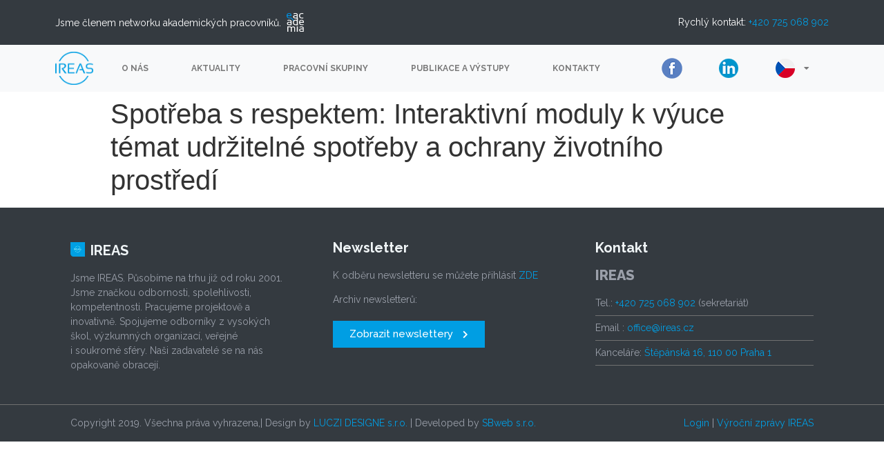

--- FILE ---
content_type: text/html; charset=UTF-8
request_url: https://www.ireas.cz/publikace/spotreba-s-respektem-interaktivni-moduly-k-vyuce-temat-udrzitelne-spotreby-a-ochrany-zivotniho-prostredi/
body_size: 13121
content:
<!doctype html>
<html lang="cs-CZ">
<head>
	<meta charset="UTF-8">
		<meta name="viewport" content="width=device-width, initial-scale=1">
	<link rel="profile" href="https://gmpg.org/xfn/11">
	<title>Spotřeba s respektem: Interaktivní moduly k výuce témat udržitelné spotřeby a ochrany životního prostředí &#8211; ireas</title>
<meta name='robots' content='max-image-preview:large' />
<link rel="alternate" hreflang="cs" href="https://www.ireas.cz/publikace/spotreba-s-respektem-interaktivni-moduly-k-vyuce-temat-udrzitelne-spotreby-a-ochrany-zivotniho-prostredi/" />
<link rel="alternate" hreflang="en" href="https://www.ireas.cz/en/publikace/spotreba-s-respektem-interaktivni-moduly-k-vyuce-temat-udrzitelne-spotreby-a-ochrany-zivotniho-prostredi/" />
<link rel="alternate" hreflang="x-default" href="https://www.ireas.cz/publikace/spotreba-s-respektem-interaktivni-moduly-k-vyuce-temat-udrzitelne-spotreby-a-ochrany-zivotniho-prostredi/" />
<link rel="alternate" type="application/rss+xml" title="ireas &raquo; RSS zdroj" href="https://www.ireas.cz/feed/" />
<link rel="alternate" title="oEmbed (JSON)" type="application/json+oembed" href="https://www.ireas.cz/wp-json/oembed/1.0/embed?url=https%3A%2F%2Fwww.ireas.cz%2Fpublikace%2Fspotreba-s-respektem-interaktivni-moduly-k-vyuce-temat-udrzitelne-spotreby-a-ochrany-zivotniho-prostredi%2F" />
<link rel="alternate" title="oEmbed (XML)" type="text/xml+oembed" href="https://www.ireas.cz/wp-json/oembed/1.0/embed?url=https%3A%2F%2Fwww.ireas.cz%2Fpublikace%2Fspotreba-s-respektem-interaktivni-moduly-k-vyuce-temat-udrzitelne-spotreby-a-ochrany-zivotniho-prostredi%2F&#038;format=xml" />
<style id='wp-img-auto-sizes-contain-inline-css' type='text/css'>
img:is([sizes=auto i],[sizes^="auto," i]){contain-intrinsic-size:3000px 1500px}
/*# sourceURL=wp-img-auto-sizes-contain-inline-css */
</style>
<style id='wp-emoji-styles-inline-css' type='text/css'>

	img.wp-smiley, img.emoji {
		display: inline !important;
		border: none !important;
		box-shadow: none !important;
		height: 1em !important;
		width: 1em !important;
		margin: 0 0.07em !important;
		vertical-align: -0.1em !important;
		background: none !important;
		padding: 0 !important;
	}
/*# sourceURL=wp-emoji-styles-inline-css */
</style>
<link rel='stylesheet' id='wp-block-library-css' href='https://www.ireas.cz/wp-includes/css/dist/block-library/style.min.css?ver=6.9' type='text/css' media='all' />
<style id='global-styles-inline-css' type='text/css'>
:root{--wp--preset--aspect-ratio--square: 1;--wp--preset--aspect-ratio--4-3: 4/3;--wp--preset--aspect-ratio--3-4: 3/4;--wp--preset--aspect-ratio--3-2: 3/2;--wp--preset--aspect-ratio--2-3: 2/3;--wp--preset--aspect-ratio--16-9: 16/9;--wp--preset--aspect-ratio--9-16: 9/16;--wp--preset--color--black: #000000;--wp--preset--color--cyan-bluish-gray: #abb8c3;--wp--preset--color--white: #ffffff;--wp--preset--color--pale-pink: #f78da7;--wp--preset--color--vivid-red: #cf2e2e;--wp--preset--color--luminous-vivid-orange: #ff6900;--wp--preset--color--luminous-vivid-amber: #fcb900;--wp--preset--color--light-green-cyan: #7bdcb5;--wp--preset--color--vivid-green-cyan: #00d084;--wp--preset--color--pale-cyan-blue: #8ed1fc;--wp--preset--color--vivid-cyan-blue: #0693e3;--wp--preset--color--vivid-purple: #9b51e0;--wp--preset--gradient--vivid-cyan-blue-to-vivid-purple: linear-gradient(135deg,rgb(6,147,227) 0%,rgb(155,81,224) 100%);--wp--preset--gradient--light-green-cyan-to-vivid-green-cyan: linear-gradient(135deg,rgb(122,220,180) 0%,rgb(0,208,130) 100%);--wp--preset--gradient--luminous-vivid-amber-to-luminous-vivid-orange: linear-gradient(135deg,rgb(252,185,0) 0%,rgb(255,105,0) 100%);--wp--preset--gradient--luminous-vivid-orange-to-vivid-red: linear-gradient(135deg,rgb(255,105,0) 0%,rgb(207,46,46) 100%);--wp--preset--gradient--very-light-gray-to-cyan-bluish-gray: linear-gradient(135deg,rgb(238,238,238) 0%,rgb(169,184,195) 100%);--wp--preset--gradient--cool-to-warm-spectrum: linear-gradient(135deg,rgb(74,234,220) 0%,rgb(151,120,209) 20%,rgb(207,42,186) 40%,rgb(238,44,130) 60%,rgb(251,105,98) 80%,rgb(254,248,76) 100%);--wp--preset--gradient--blush-light-purple: linear-gradient(135deg,rgb(255,206,236) 0%,rgb(152,150,240) 100%);--wp--preset--gradient--blush-bordeaux: linear-gradient(135deg,rgb(254,205,165) 0%,rgb(254,45,45) 50%,rgb(107,0,62) 100%);--wp--preset--gradient--luminous-dusk: linear-gradient(135deg,rgb(255,203,112) 0%,rgb(199,81,192) 50%,rgb(65,88,208) 100%);--wp--preset--gradient--pale-ocean: linear-gradient(135deg,rgb(255,245,203) 0%,rgb(182,227,212) 50%,rgb(51,167,181) 100%);--wp--preset--gradient--electric-grass: linear-gradient(135deg,rgb(202,248,128) 0%,rgb(113,206,126) 100%);--wp--preset--gradient--midnight: linear-gradient(135deg,rgb(2,3,129) 0%,rgb(40,116,252) 100%);--wp--preset--font-size--small: 13px;--wp--preset--font-size--medium: 20px;--wp--preset--font-size--large: 36px;--wp--preset--font-size--x-large: 42px;--wp--preset--spacing--20: 0.44rem;--wp--preset--spacing--30: 0.67rem;--wp--preset--spacing--40: 1rem;--wp--preset--spacing--50: 1.5rem;--wp--preset--spacing--60: 2.25rem;--wp--preset--spacing--70: 3.38rem;--wp--preset--spacing--80: 5.06rem;--wp--preset--shadow--natural: 6px 6px 9px rgba(0, 0, 0, 0.2);--wp--preset--shadow--deep: 12px 12px 50px rgba(0, 0, 0, 0.4);--wp--preset--shadow--sharp: 6px 6px 0px rgba(0, 0, 0, 0.2);--wp--preset--shadow--outlined: 6px 6px 0px -3px rgb(255, 255, 255), 6px 6px rgb(0, 0, 0);--wp--preset--shadow--crisp: 6px 6px 0px rgb(0, 0, 0);}:where(.is-layout-flex){gap: 0.5em;}:where(.is-layout-grid){gap: 0.5em;}body .is-layout-flex{display: flex;}.is-layout-flex{flex-wrap: wrap;align-items: center;}.is-layout-flex > :is(*, div){margin: 0;}body .is-layout-grid{display: grid;}.is-layout-grid > :is(*, div){margin: 0;}:where(.wp-block-columns.is-layout-flex){gap: 2em;}:where(.wp-block-columns.is-layout-grid){gap: 2em;}:where(.wp-block-post-template.is-layout-flex){gap: 1.25em;}:where(.wp-block-post-template.is-layout-grid){gap: 1.25em;}.has-black-color{color: var(--wp--preset--color--black) !important;}.has-cyan-bluish-gray-color{color: var(--wp--preset--color--cyan-bluish-gray) !important;}.has-white-color{color: var(--wp--preset--color--white) !important;}.has-pale-pink-color{color: var(--wp--preset--color--pale-pink) !important;}.has-vivid-red-color{color: var(--wp--preset--color--vivid-red) !important;}.has-luminous-vivid-orange-color{color: var(--wp--preset--color--luminous-vivid-orange) !important;}.has-luminous-vivid-amber-color{color: var(--wp--preset--color--luminous-vivid-amber) !important;}.has-light-green-cyan-color{color: var(--wp--preset--color--light-green-cyan) !important;}.has-vivid-green-cyan-color{color: var(--wp--preset--color--vivid-green-cyan) !important;}.has-pale-cyan-blue-color{color: var(--wp--preset--color--pale-cyan-blue) !important;}.has-vivid-cyan-blue-color{color: var(--wp--preset--color--vivid-cyan-blue) !important;}.has-vivid-purple-color{color: var(--wp--preset--color--vivid-purple) !important;}.has-black-background-color{background-color: var(--wp--preset--color--black) !important;}.has-cyan-bluish-gray-background-color{background-color: var(--wp--preset--color--cyan-bluish-gray) !important;}.has-white-background-color{background-color: var(--wp--preset--color--white) !important;}.has-pale-pink-background-color{background-color: var(--wp--preset--color--pale-pink) !important;}.has-vivid-red-background-color{background-color: var(--wp--preset--color--vivid-red) !important;}.has-luminous-vivid-orange-background-color{background-color: var(--wp--preset--color--luminous-vivid-orange) !important;}.has-luminous-vivid-amber-background-color{background-color: var(--wp--preset--color--luminous-vivid-amber) !important;}.has-light-green-cyan-background-color{background-color: var(--wp--preset--color--light-green-cyan) !important;}.has-vivid-green-cyan-background-color{background-color: var(--wp--preset--color--vivid-green-cyan) !important;}.has-pale-cyan-blue-background-color{background-color: var(--wp--preset--color--pale-cyan-blue) !important;}.has-vivid-cyan-blue-background-color{background-color: var(--wp--preset--color--vivid-cyan-blue) !important;}.has-vivid-purple-background-color{background-color: var(--wp--preset--color--vivid-purple) !important;}.has-black-border-color{border-color: var(--wp--preset--color--black) !important;}.has-cyan-bluish-gray-border-color{border-color: var(--wp--preset--color--cyan-bluish-gray) !important;}.has-white-border-color{border-color: var(--wp--preset--color--white) !important;}.has-pale-pink-border-color{border-color: var(--wp--preset--color--pale-pink) !important;}.has-vivid-red-border-color{border-color: var(--wp--preset--color--vivid-red) !important;}.has-luminous-vivid-orange-border-color{border-color: var(--wp--preset--color--luminous-vivid-orange) !important;}.has-luminous-vivid-amber-border-color{border-color: var(--wp--preset--color--luminous-vivid-amber) !important;}.has-light-green-cyan-border-color{border-color: var(--wp--preset--color--light-green-cyan) !important;}.has-vivid-green-cyan-border-color{border-color: var(--wp--preset--color--vivid-green-cyan) !important;}.has-pale-cyan-blue-border-color{border-color: var(--wp--preset--color--pale-cyan-blue) !important;}.has-vivid-cyan-blue-border-color{border-color: var(--wp--preset--color--vivid-cyan-blue) !important;}.has-vivid-purple-border-color{border-color: var(--wp--preset--color--vivid-purple) !important;}.has-vivid-cyan-blue-to-vivid-purple-gradient-background{background: var(--wp--preset--gradient--vivid-cyan-blue-to-vivid-purple) !important;}.has-light-green-cyan-to-vivid-green-cyan-gradient-background{background: var(--wp--preset--gradient--light-green-cyan-to-vivid-green-cyan) !important;}.has-luminous-vivid-amber-to-luminous-vivid-orange-gradient-background{background: var(--wp--preset--gradient--luminous-vivid-amber-to-luminous-vivid-orange) !important;}.has-luminous-vivid-orange-to-vivid-red-gradient-background{background: var(--wp--preset--gradient--luminous-vivid-orange-to-vivid-red) !important;}.has-very-light-gray-to-cyan-bluish-gray-gradient-background{background: var(--wp--preset--gradient--very-light-gray-to-cyan-bluish-gray) !important;}.has-cool-to-warm-spectrum-gradient-background{background: var(--wp--preset--gradient--cool-to-warm-spectrum) !important;}.has-blush-light-purple-gradient-background{background: var(--wp--preset--gradient--blush-light-purple) !important;}.has-blush-bordeaux-gradient-background{background: var(--wp--preset--gradient--blush-bordeaux) !important;}.has-luminous-dusk-gradient-background{background: var(--wp--preset--gradient--luminous-dusk) !important;}.has-pale-ocean-gradient-background{background: var(--wp--preset--gradient--pale-ocean) !important;}.has-electric-grass-gradient-background{background: var(--wp--preset--gradient--electric-grass) !important;}.has-midnight-gradient-background{background: var(--wp--preset--gradient--midnight) !important;}.has-small-font-size{font-size: var(--wp--preset--font-size--small) !important;}.has-medium-font-size{font-size: var(--wp--preset--font-size--medium) !important;}.has-large-font-size{font-size: var(--wp--preset--font-size--large) !important;}.has-x-large-font-size{font-size: var(--wp--preset--font-size--x-large) !important;}
/*# sourceURL=global-styles-inline-css */
</style>

<style id='classic-theme-styles-inline-css' type='text/css'>
/*! This file is auto-generated */
.wp-block-button__link{color:#fff;background-color:#32373c;border-radius:9999px;box-shadow:none;text-decoration:none;padding:calc(.667em + 2px) calc(1.333em + 2px);font-size:1.125em}.wp-block-file__button{background:#32373c;color:#fff;text-decoration:none}
/*# sourceURL=/wp-includes/css/classic-themes.min.css */
</style>
<link rel='stylesheet' id='jet-engine-frontend-css' href='https://www.ireas.cz/wp-content/plugins/jet-engine/assets/css/frontend.css?ver=2.9.0' type='text/css' media='all' />
<link rel='stylesheet' id='wpml-legacy-dropdown-click-0-css' href='//www.ireas.cz/wp-content/plugins/sitepress-multilingual-cms/templates/language-switchers/legacy-dropdown-click/style.min.css?ver=1' type='text/css' media='all' />
<link rel='stylesheet' id='wpml-menu-item-0-css' href='//www.ireas.cz/wp-content/plugins/sitepress-multilingual-cms/templates/language-switchers/menu-item/style.min.css?ver=1' type='text/css' media='all' />
<style id='wpml-menu-item-0-inline-css' type='text/css'>
.wpml-ls-item .wpml-ls-flag { height: auto !important; width: auto !important; }
/*# sourceURL=wpml-menu-item-0-inline-css */
</style>
<link rel='stylesheet' id='hello-elementor-css' href='https://www.ireas.cz/wp-content/themes/hello-elementor/style.min.css?ver=2.5.0' type='text/css' media='all' />
<link rel='stylesheet' id='hello-elementor-child-css' href='https://www.ireas.cz/wp-content/themes/hello-theme-child-master/style.css?ver=1.0.0' type='text/css' media='all' />
<link rel='stylesheet' id='hello-elementor-theme-style-css' href='https://www.ireas.cz/wp-content/themes/hello-elementor/theme.min.css?ver=2.5.0' type='text/css' media='all' />
<link rel='stylesheet' id='elementor-icons-css' href='https://www.ireas.cz/wp-content/plugins/elementor/assets/lib/eicons/css/elementor-icons.min.css?ver=5.16.0' type='text/css' media='all' />
<link rel='stylesheet' id='elementor-frontend-css' href='https://www.ireas.cz/wp-content/plugins/elementor/assets/css/frontend-lite.min.css?ver=3.9.2' type='text/css' media='all' />
<link rel='stylesheet' id='elementor-post-5-css' href='https://www.ireas.cz/wp-content/uploads/elementor/css/post-5.css?ver=1672913173' type='text/css' media='all' />
<link rel='stylesheet' id='elementor-pro-css' href='https://www.ireas.cz/wp-content/plugins/elementor-pro/assets/css/frontend-lite.min.css?ver=3.9.2' type='text/css' media='all' />
<link rel='stylesheet' id='elementor-global-css' href='https://www.ireas.cz/wp-content/uploads/elementor/css/global.css?ver=1672913174' type='text/css' media='all' />
<link rel='stylesheet' id='elementor-post-21-css' href='https://www.ireas.cz/wp-content/uploads/elementor/css/post-21.css?ver=1672913174' type='text/css' media='all' />
<link rel='stylesheet' id='elementor-post-110-css' href='https://www.ireas.cz/wp-content/uploads/elementor/css/post-110.css?ver=1737796478' type='text/css' media='all' />
<link rel='stylesheet' id='google-fonts-1-css' href='https://fonts.googleapis.com/css?family=Raleway%3A100%2C100italic%2C200%2C200italic%2C300%2C300italic%2C400%2C400italic%2C500%2C500italic%2C600%2C600italic%2C700%2C700italic%2C800%2C800italic%2C900%2C900italic&#038;display=auto&#038;subset=latin-ext&#038;ver=6.9' type='text/css' media='all' />
<link rel='stylesheet' id='elementor-icons-shared-0-css' href='https://www.ireas.cz/wp-content/plugins/elementor/assets/lib/font-awesome/css/fontawesome.min.css?ver=5.15.3' type='text/css' media='all' />
<link rel='stylesheet' id='elementor-icons-fa-solid-css' href='https://www.ireas.cz/wp-content/plugins/elementor/assets/lib/font-awesome/css/solid.min.css?ver=5.15.3' type='text/css' media='all' />
<link rel="preconnect" href="https://fonts.gstatic.com/" crossorigin><script type="text/javascript" src="https://www.ireas.cz/wp-includes/js/jquery/jquery.min.js?ver=3.7.1" id="jquery-core-js"></script>
<script type="text/javascript" src="https://www.ireas.cz/wp-includes/js/jquery/jquery-migrate.min.js?ver=3.4.1" id="jquery-migrate-js"></script>
<script type="text/javascript" id="wpml-cookie-js-extra">
/* <![CDATA[ */
var wpml_cookies = {"wp-wpml_current_language":{"value":"cs","expires":1,"path":"/"}};
var wpml_cookies = {"wp-wpml_current_language":{"value":"cs","expires":1,"path":"/"}};
//# sourceURL=wpml-cookie-js-extra
/* ]]> */
</script>
<script type="text/javascript" src="https://www.ireas.cz/wp-content/plugins/sitepress-multilingual-cms/res/js/cookies/language-cookie.js?ver=4.5.14" id="wpml-cookie-js"></script>
<script type="text/javascript" src="//www.ireas.cz/wp-content/plugins/sitepress-multilingual-cms/templates/language-switchers/legacy-dropdown-click/script.min.js?ver=1" id="wpml-legacy-dropdown-click-0-js"></script>
<link rel="https://api.w.org/" href="https://www.ireas.cz/wp-json/" /><link rel="alternate" title="JSON" type="application/json" href="https://www.ireas.cz/wp-json/wp/v2/publikace/1509" /><link rel="EditURI" type="application/rsd+xml" title="RSD" href="https://www.ireas.cz/xmlrpc.php?rsd" />
<meta name="generator" content="WordPress 6.9" />
<link rel="canonical" href="https://www.ireas.cz/publikace/spotreba-s-respektem-interaktivni-moduly-k-vyuce-temat-udrzitelne-spotreby-a-ochrany-zivotniho-prostredi/" />
<link rel='shortlink' href='https://www.ireas.cz/?p=1509' />
<meta name="generator" content="WPML ver:4.5.14 stt:9,1;" />
		<style type="text/css" id="wp-custom-css">
			.elementor-160 .elementor-element.elementor-element-c7c84c9 img {
    object-position: top left;

}

.zadavatel-obdobi a{
	white-space: pre-line;
}


.aktualita-term-id-16 h2, .aktualita-term-id-16 h6{
		padding-bottom: 15px;
	  border-bottom: 3px solid #741861;
}

.aktualita-term-id-15 h2, .aktualita-term-id-15 h6{
		padding-bottom: 15px;
	  border-bottom: 3px solid #ec411d;
}


.aktualita-term-id-17 h2, .aktualita-term-id-17 h6{
		padding-bottom: 15px;
	  border-bottom: 3px solid #64bf36;
}


.hp-post-popis{
	    color: #949ba1;
    font-family: 'Montserrat', sans-serif;
    font-weight: 400;
    font-size: 13px;
    text-align: justify;
}



/*prepinac wpml*/



#prepinac-wpml a{
	padding: 0;
}

#prepinac-wpml .sub-menu a{
	padding-top: 10px;
	border: none;
}
#prepinac-wpml .sub-menu {
    background: transparent !important;
}

#prepinac-wpml .sub-menu a:hover {
    background: transparent !important;
}




a {
    color: #009ee3;
}

a:hover {
    color: #0056b3;
}


/*slider*/

.elementor-slides .swiper-slide-bg {
    background-position-y: top !important;
    background-position-x: 0 !important;
}

.swiper-pagination {
    padding-bottom: 20px;
    padding-left: 54px;
}		</style>
		<link rel='stylesheet' id='elementor-post-336-css' href='https://www.ireas.cz/wp-content/uploads/elementor/css/post-336.css?ver=1672913308' type='text/css' media='all' />
<link rel='stylesheet' id='e-animations-css' href='https://www.ireas.cz/wp-content/plugins/elementor/assets/lib/animations/animations.min.css?ver=3.9.2' type='text/css' media='all' />
</head>
<body class="wp-singular publikace-template-default single single-publikace postid-1509 wp-custom-logo wp-theme-hello-elementor wp-child-theme-hello-theme-child-master elementor-default elementor-kit-5">

		<div data-elementor-type="header" data-elementor-id="21" class="elementor elementor-21 elementor-location-header">
								<section class="elementor-section elementor-top-section elementor-element elementor-element-acc7551 elementor-section-boxed elementor-section-height-default elementor-section-height-default" data-id="acc7551" data-element_type="section" data-settings="{&quot;background_background&quot;:&quot;classic&quot;}">
						<div class="elementor-container elementor-column-gap-default">
					<div class="elementor-column elementor-col-50 elementor-top-column elementor-element elementor-element-6294aaa" data-id="6294aaa" data-element_type="column">
			<div class="elementor-widget-wrap elementor-element-populated">
								<div class="elementor-element elementor-element-53f5dc4 elementor-widget__width-auto elementor-widget elementor-widget-heading" data-id="53f5dc4" data-element_type="widget" data-widget_type="heading.default">
				<div class="elementor-widget-container">
			<style>/*! elementor - v3.9.2 - 21-12-2022 */
.elementor-heading-title{padding:0;margin:0;line-height:1}.elementor-widget-heading .elementor-heading-title[class*=elementor-size-]>a{color:inherit;font-size:inherit;line-height:inherit}.elementor-widget-heading .elementor-heading-title.elementor-size-small{font-size:15px}.elementor-widget-heading .elementor-heading-title.elementor-size-medium{font-size:19px}.elementor-widget-heading .elementor-heading-title.elementor-size-large{font-size:29px}.elementor-widget-heading .elementor-heading-title.elementor-size-xl{font-size:39px}.elementor-widget-heading .elementor-heading-title.elementor-size-xxl{font-size:59px}</style><span class="elementor-heading-title elementor-size-default">Jsme členem networku akademických pracovníků.</span>		</div>
				</div>
				<div class="elementor-element elementor-element-f2bbb80 elementor-widget__width-auto elementor-widget elementor-widget-image" data-id="f2bbb80" data-element_type="widget" data-widget_type="image.default">
				<div class="elementor-widget-container">
			<style>/*! elementor - v3.9.2 - 21-12-2022 */
.elementor-widget-image{text-align:center}.elementor-widget-image a{display:inline-block}.elementor-widget-image a img[src$=".svg"]{width:48px}.elementor-widget-image img{vertical-align:middle;display:inline-block}</style>													<a href="http://www.e-academia.eu/" target="_blank">
							<img width="800" height="864" src="https://www.ireas.cz/wp-content/uploads/2022/05/nav-logo.svg" class="attachment-large size-large wp-image-33" alt="" />								</a>
															</div>
				</div>
					</div>
		</div>
				<div class="elementor-column elementor-col-50 elementor-top-column elementor-element elementor-element-4901930" data-id="4901930" data-element_type="column">
			<div class="elementor-widget-wrap elementor-element-populated">
								<div class="elementor-element elementor-element-031354f elementor-widget__width-auto elementor-widget-mobile__width-inherit elementor-widget elementor-widget-text-editor" data-id="031354f" data-element_type="widget" data-widget_type="text-editor.default">
				<div class="elementor-widget-container">
			<style>/*! elementor - v3.9.2 - 21-12-2022 */
.elementor-widget-text-editor.elementor-drop-cap-view-stacked .elementor-drop-cap{background-color:#818a91;color:#fff}.elementor-widget-text-editor.elementor-drop-cap-view-framed .elementor-drop-cap{color:#818a91;border:3px solid;background-color:transparent}.elementor-widget-text-editor:not(.elementor-drop-cap-view-default) .elementor-drop-cap{margin-top:8px}.elementor-widget-text-editor:not(.elementor-drop-cap-view-default) .elementor-drop-cap-letter{width:1em;height:1em}.elementor-widget-text-editor .elementor-drop-cap{float:left;text-align:center;line-height:1;font-size:50px}.elementor-widget-text-editor .elementor-drop-cap-letter{display:inline-block}</style>											Rychlý kontakt: <a href="tel:+420725068902">+420 725 068 902</a>
						</div>
				</div>
					</div>
		</div>
							</div>
		</section>
				<section class="elementor-section elementor-top-section elementor-element elementor-element-9c7084c elementor-section-content-middle elementor-hidden-tablet elementor-hidden-mobile elementor-section-boxed elementor-section-height-default elementor-section-height-default" data-id="9c7084c" data-element_type="section" data-settings="{&quot;background_background&quot;:&quot;classic&quot;}">
						<div class="elementor-container elementor-column-gap-default">
					<div class="elementor-column elementor-col-50 elementor-top-column elementor-element elementor-element-cd624d1" data-id="cd624d1" data-element_type="column">
			<div class="elementor-widget-wrap elementor-element-populated">
								<div class="elementor-element elementor-element-29936d1 elementor-widget__width-auto elementor-widget elementor-widget-image" data-id="29936d1" data-element_type="widget" data-widget_type="image.default">
				<div class="elementor-widget-container">
																<a href="https://www.ireas.cz">
							<img width="500" height="435" src="https://www.ireas.cz/wp-content/uploads/2022/05/logo.png" class="attachment-large size-large wp-image-6" alt="" srcset="https://www.ireas.cz/wp-content/uploads/2022/05/logo.png 500w, https://www.ireas.cz/wp-content/uploads/2022/05/logo-300x261.png 300w" sizes="(max-width: 500px) 100vw, 500px" />								</a>
															</div>
				</div>
				<div class="elementor-element elementor-element-baef27d elementor-widget__width-auto elementor-hidden-tablet elementor-hidden-mobile elementor-nav-menu--dropdown-tablet elementor-nav-menu__text-align-aside elementor-nav-menu--toggle elementor-nav-menu--burger elementor-widget elementor-widget-nav-menu" data-id="baef27d" data-element_type="widget" data-settings="{&quot;submenu_icon&quot;:{&quot;value&quot;:&quot;&lt;i class=\&quot;fas fa-chevron-down\&quot;&gt;&lt;\/i&gt;&quot;,&quot;library&quot;:&quot;fa-solid&quot;},&quot;layout&quot;:&quot;horizontal&quot;,&quot;toggle&quot;:&quot;burger&quot;}" data-widget_type="nav-menu.default">
				<div class="elementor-widget-container">
			<link rel="stylesheet" href="https://www.ireas.cz/wp-content/plugins/elementor-pro/assets/css/widget-nav-menu.min.css">			<nav migration_allowed="1" migrated="0" class="elementor-nav-menu--main elementor-nav-menu__container elementor-nav-menu--layout-horizontal e--pointer-none">
				<ul id="menu-1-baef27d" class="elementor-nav-menu"><li class="menu-item menu-item-type-post_type menu-item-object-page menu-item-89"><a href="https://www.ireas.cz/o-nas/" data-ps2id-api="true" class="elementor-item">O nás</a></li>
<li class="menu-item menu-item-type-post_type menu-item-object-page menu-item-86"><a href="https://www.ireas.cz/aktuality/" data-ps2id-api="true" class="elementor-item">Aktuality</a></li>
<li class="menu-item menu-item-type-post_type menu-item-object-page menu-item-90"><a href="https://www.ireas.cz/tym/" data-ps2id-api="true" class="elementor-item">Pracovní skupiny</a></li>
<li class="menu-item menu-item-type-post_type menu-item-object-page menu-item-87"><a href="https://www.ireas.cz/publikace-a-vystupy/" data-ps2id-api="true" class="elementor-item">Publikace a výstupy</a></li>
<li class="menu-item menu-item-type-post_type menu-item-object-page menu-item-88"><a href="https://www.ireas.cz/kontakty/" data-ps2id-api="true" class="elementor-item">Kontakty</a></li>
</ul>			</nav>
					<div class="elementor-menu-toggle" role="button" tabindex="0" aria-label="Menu Toggle" aria-expanded="false">
			<i aria-hidden="true" role="presentation" class="elementor-menu-toggle__icon--open eicon-menu-bar"></i><i aria-hidden="true" role="presentation" class="elementor-menu-toggle__icon--close eicon-close"></i>			<span class="elementor-screen-only">Menu</span>
		</div>
					<nav class="elementor-nav-menu--dropdown elementor-nav-menu__container" aria-hidden="true">
				<ul id="menu-2-baef27d" class="elementor-nav-menu"><li class="menu-item menu-item-type-post_type menu-item-object-page menu-item-89"><a href="https://www.ireas.cz/o-nas/" data-ps2id-api="true" class="elementor-item" tabindex="-1">O nás</a></li>
<li class="menu-item menu-item-type-post_type menu-item-object-page menu-item-86"><a href="https://www.ireas.cz/aktuality/" data-ps2id-api="true" class="elementor-item" tabindex="-1">Aktuality</a></li>
<li class="menu-item menu-item-type-post_type menu-item-object-page menu-item-90"><a href="https://www.ireas.cz/tym/" data-ps2id-api="true" class="elementor-item" tabindex="-1">Pracovní skupiny</a></li>
<li class="menu-item menu-item-type-post_type menu-item-object-page menu-item-87"><a href="https://www.ireas.cz/publikace-a-vystupy/" data-ps2id-api="true" class="elementor-item" tabindex="-1">Publikace a výstupy</a></li>
<li class="menu-item menu-item-type-post_type menu-item-object-page menu-item-88"><a href="https://www.ireas.cz/kontakty/" data-ps2id-api="true" class="elementor-item" tabindex="-1">Kontakty</a></li>
</ul>			</nav>
				</div>
				</div>
					</div>
		</div>
				<div class="elementor-column elementor-col-50 elementor-top-column elementor-element elementor-element-621415e elementor-hidden-tablet elementor-hidden-mobile" data-id="621415e" data-element_type="column">
			<div class="elementor-widget-wrap elementor-element-populated">
								<div class="elementor-element elementor-element-0794587 elementor-widget__width-auto elementor-hidden-desktop elementor-hidden-tablet elementor-hidden-mobile elementor-widget elementor-widget-image" data-id="0794587" data-element_type="widget" data-widget_type="image.default">
				<div class="elementor-widget-container">
															<img width="21" height="21" src="https://www.ireas.cz/wp-content/uploads/2022/05/active-search.png" class="attachment-large size-large wp-image-99" alt="" />															</div>
				</div>
				<div class="elementor-element elementor-element-6e44cf6 elementor-widget__width-auto elementor-widget elementor-widget-image" data-id="6e44cf6" data-element_type="widget" data-widget_type="image.default">
				<div class="elementor-widget-container">
																<a href="https://www.facebook.com/ireascz/" target="_blank">
							<img width="30" height="30" src="https://www.ireas.cz/wp-content/uploads/2022/05/fb-icon.png" class="attachment-large size-large wp-image-100" alt="" />								</a>
															</div>
				</div>
				<div class="elementor-element elementor-element-659440b elementor-widget__width-auto elementor-widget elementor-widget-image" data-id="659440b" data-element_type="widget" data-widget_type="image.default">
				<div class="elementor-widget-container">
																<a href="https://www.linkedin.com/company/ireas/" target="_blank">
							<img width="28" height="28" src="https://www.ireas.cz/wp-content/uploads/2022/05/linkedin.png" class="attachment-large size-large wp-image-103" alt="" />								</a>
															</div>
				</div>
				<div class="elementor-element elementor-element-9f427b9 elementor-widget__width-auto elementor-nav-menu--dropdown-tablet elementor-nav-menu__text-align-aside elementor-nav-menu--toggle elementor-nav-menu--burger elementor-widget elementor-widget-nav-menu" data-id="9f427b9" data-element_type="widget" id="prepinac-wpml" data-settings="{&quot;layout&quot;:&quot;horizontal&quot;,&quot;submenu_icon&quot;:{&quot;value&quot;:&quot;&lt;i class=\&quot;fas fa-caret-down\&quot;&gt;&lt;\/i&gt;&quot;,&quot;library&quot;:&quot;fa-solid&quot;},&quot;toggle&quot;:&quot;burger&quot;}" data-widget_type="nav-menu.default">
				<div class="elementor-widget-container">
						<nav migration_allowed="1" migrated="0" class="elementor-nav-menu--main elementor-nav-menu__container elementor-nav-menu--layout-horizontal e--pointer-none">
				<ul id="menu-1-9f427b9" class="elementor-nav-menu"><li class="menu-item wpml-ls-slot-13 wpml-ls-item wpml-ls-item-cs wpml-ls-current-language wpml-ls-menu-item wpml-ls-first-item menu-item-type-wpml_ls_menu_item menu-item-object-wpml_ls_menu_item menu-item-has-children menu-item-wpml-ls-13-cs"><a href="https://www.ireas.cz/publikace/spotreba-s-respektem-interaktivni-moduly-k-vyuce-temat-udrzitelne-spotreby-a-ochrany-zivotniho-prostredi/" data-ps2id-api="true" class="elementor-item"><img
            class="wpml-ls-flag"
            src="https://www.ireas.cz/wp-content/uploads/flags/cz.png"
            alt="Čeština"
            
            
    /></a>
<ul class="sub-menu elementor-nav-menu--dropdown">
	<li class="menu-item wpml-ls-slot-13 wpml-ls-item wpml-ls-item-en wpml-ls-menu-item wpml-ls-last-item menu-item-type-wpml_ls_menu_item menu-item-object-wpml_ls_menu_item menu-item-wpml-ls-13-en"><a href="https://www.ireas.cz/en/publikace/spotreba-s-respektem-interaktivni-moduly-k-vyuce-temat-udrzitelne-spotreby-a-ochrany-zivotniho-prostredi/" data-ps2id-api="true" class="elementor-sub-item"><img
            class="wpml-ls-flag"
            src="https://www.ireas.cz/wp-content/uploads/flags/en.png"
            alt="Angličtina"
            
            
    /></a></li>
</ul>
</li>
</ul>			</nav>
					<div class="elementor-menu-toggle" role="button" tabindex="0" aria-label="Menu Toggle" aria-expanded="false">
			<i aria-hidden="true" role="presentation" class="elementor-menu-toggle__icon--open eicon-menu-bar"></i><i aria-hidden="true" role="presentation" class="elementor-menu-toggle__icon--close eicon-close"></i>			<span class="elementor-screen-only">Menu</span>
		</div>
					<nav class="elementor-nav-menu--dropdown elementor-nav-menu__container" aria-hidden="true">
				<ul id="menu-2-9f427b9" class="elementor-nav-menu"><li class="menu-item wpml-ls-slot-13 wpml-ls-item wpml-ls-item-cs wpml-ls-current-language wpml-ls-menu-item wpml-ls-first-item menu-item-type-wpml_ls_menu_item menu-item-object-wpml_ls_menu_item menu-item-has-children menu-item-wpml-ls-13-cs"><a href="https://www.ireas.cz/publikace/spotreba-s-respektem-interaktivni-moduly-k-vyuce-temat-udrzitelne-spotreby-a-ochrany-zivotniho-prostredi/" data-ps2id-api="true" class="elementor-item" tabindex="-1"><img
            class="wpml-ls-flag"
            src="https://www.ireas.cz/wp-content/uploads/flags/cz.png"
            alt="Čeština"
            
            
    /></a>
<ul class="sub-menu elementor-nav-menu--dropdown">
	<li class="menu-item wpml-ls-slot-13 wpml-ls-item wpml-ls-item-en wpml-ls-menu-item wpml-ls-last-item menu-item-type-wpml_ls_menu_item menu-item-object-wpml_ls_menu_item menu-item-wpml-ls-13-en"><a href="https://www.ireas.cz/en/publikace/spotreba-s-respektem-interaktivni-moduly-k-vyuce-temat-udrzitelne-spotreby-a-ochrany-zivotniho-prostredi/" data-ps2id-api="true" class="elementor-sub-item" tabindex="-1"><img
            class="wpml-ls-flag"
            src="https://www.ireas.cz/wp-content/uploads/flags/en.png"
            alt="Angličtina"
            
            
    /></a></li>
</ul>
</li>
</ul>			</nav>
				</div>
				</div>
					</div>
		</div>
							</div>
		</section>
				<section class="elementor-section elementor-top-section elementor-element elementor-element-7df34b1 elementor-section-content-middle elementor-section-full_width elementor-hidden-desktop elementor-section-height-default elementor-section-height-default" data-id="7df34b1" data-element_type="section" data-settings="{&quot;background_background&quot;:&quot;classic&quot;}">
						<div class="elementor-container elementor-column-gap-default">
					<div class="elementor-column elementor-col-100 elementor-top-column elementor-element elementor-element-0476fc3" data-id="0476fc3" data-element_type="column">
			<div class="elementor-widget-wrap elementor-element-populated">
								<div class="elementor-element elementor-element-1263aed elementor-widget__width-auto elementor-widget elementor-widget-image" data-id="1263aed" data-element_type="widget" data-widget_type="image.default">
				<div class="elementor-widget-container">
																<a href="https://www.ireas.cz">
							<img width="500" height="435" src="https://www.ireas.cz/wp-content/uploads/2022/05/logo.png" class="attachment-large size-large wp-image-6" alt="" srcset="https://www.ireas.cz/wp-content/uploads/2022/05/logo.png 500w, https://www.ireas.cz/wp-content/uploads/2022/05/logo-300x261.png 300w" sizes="(max-width: 500px) 100vw, 500px" />								</a>
															</div>
				</div>
				<div class="elementor-element elementor-element-d732ab8 elementor-widget-tablet__width-auto elementor-widget__width-auto elementor-view-default elementor-widget elementor-widget-icon" data-id="d732ab8" data-element_type="widget" data-widget_type="icon.default">
				<div class="elementor-widget-container">
					<div class="elementor-icon-wrapper">
			<a class="elementor-icon" href="#elementor-action%3Aaction%3Dpopup%3Aopen%26settings%3DeyJpZCI6MzM2LCJ0b2dnbGUiOmZhbHNlfQ%3D%3D">
			<i aria-hidden="true" class="fas fa-bars"></i>			</a>
		</div>
				</div>
				</div>
					</div>
		</div>
							</div>
		</section>
						</div>
		
<main id="content" class="site-main post-1509 publikace type-publikace status-publish hentry kategorie_publikace-ekonomie-a-politika-zivotniho-prostredi kategorie_publikace-vzdelavani-a-socialni-politika" role="main">
			<header class="page-header">
			<h1 class="entry-title">Spotřeba s respektem: Interaktivní moduly k výuce témat udržitelné spotřeby a ochrany životního prostředí</h1>		</header>
		<div class="page-content">
				<div class="post-tags">
					</div>
			</div>

	</main>

			<div data-elementor-type="footer" data-elementor-id="110" class="elementor elementor-110 elementor-location-footer">
								<section class="elementor-section elementor-top-section elementor-element elementor-element-73e78c4 elementor-section-content-top elementor-section-boxed elementor-section-height-default elementor-section-height-default" data-id="73e78c4" data-element_type="section" data-settings="{&quot;background_background&quot;:&quot;classic&quot;}">
						<div class="elementor-container elementor-column-gap-default">
					<div class="elementor-column elementor-col-33 elementor-top-column elementor-element elementor-element-8e513ad" data-id="8e513ad" data-element_type="column">
			<div class="elementor-widget-wrap elementor-element-populated">
								<section class="elementor-section elementor-inner-section elementor-element elementor-element-9c557c8 elementor-section-boxed elementor-section-height-default elementor-section-height-default" data-id="9c557c8" data-element_type="section">
						<div class="elementor-container elementor-column-gap-no">
					<div class="elementor-column elementor-col-100 elementor-inner-column elementor-element elementor-element-1021bdd" data-id="1021bdd" data-element_type="column">
			<div class="elementor-widget-wrap elementor-element-populated">
								<div class="elementor-element elementor-element-154d4ad elementor-widget__width-auto elementor-widget elementor-widget-image" data-id="154d4ad" data-element_type="widget" data-widget_type="image.default">
				<div class="elementor-widget-container">
															<img width="21" height="21" src="https://www.ireas.cz/wp-content/uploads/2022/05/ireas-ico-footer.png" class="attachment-large size-large wp-image-111" alt="" loading="lazy" />															</div>
				</div>
				<div class="elementor-element elementor-element-0028534 elementor-widget__width-auto elementor-widget elementor-widget-heading" data-id="0028534" data-element_type="widget" data-widget_type="heading.default">
				<div class="elementor-widget-container">
			<h5 class="elementor-heading-title elementor-size-default">IREAS</h5>		</div>
				</div>
					</div>
		</div>
							</div>
		</section>
				<div class="elementor-element elementor-element-4b36ce4 elementor-widget elementor-widget-text-editor" data-id="4b36ce4" data-element_type="widget" data-widget_type="text-editor.default">
				<div class="elementor-widget-container">
							<p>Jsme IREAS. Působíme na trhu již od roku 2001. Jsme značkou odbornosti, spolehlivosti, kompetentnosti. Pracujeme projektově a inovativně. Spojujeme odborníky z vysokých škol, výzkumných organizací, veřejné i soukromé sféry. Naši zadavatelé se na nás opakovaně obracejí.</p>						</div>
				</div>
					</div>
		</div>
				<div class="elementor-column elementor-col-33 elementor-top-column elementor-element elementor-element-d3676b9" data-id="d3676b9" data-element_type="column">
			<div class="elementor-widget-wrap elementor-element-populated">
								<section class="elementor-section elementor-inner-section elementor-element elementor-element-b241024 elementor-section-boxed elementor-section-height-default elementor-section-height-default" data-id="b241024" data-element_type="section">
						<div class="elementor-container elementor-column-gap-no">
					<div class="elementor-column elementor-col-100 elementor-inner-column elementor-element elementor-element-438f9ed" data-id="438f9ed" data-element_type="column">
			<div class="elementor-widget-wrap elementor-element-populated">
								<div class="elementor-element elementor-element-f3bc5ec elementor-widget__width-auto elementor-widget elementor-widget-heading" data-id="f3bc5ec" data-element_type="widget" data-widget_type="heading.default">
				<div class="elementor-widget-container">
			<h5 class="elementor-heading-title elementor-size-default">Newsletter</h5>		</div>
				</div>
					</div>
		</div>
							</div>
		</section>
				<div class="elementor-element elementor-element-f2f8310 elementor-widget elementor-widget-text-editor" data-id="f2f8310" data-element_type="widget" data-widget_type="text-editor.default">
				<div class="elementor-widget-container">
							<p>K odběru newsletteru se můžete přihlásit <a href="http://eepurl.com/ggddqD" target="_blank" rel="noopener">ZDE</a></p><p>Archiv newsletterů:</p>						</div>
				</div>
				<div class="elementor-element elementor-element-5cea28b elementor-align-left elementor-widget elementor-widget-button" data-id="5cea28b" data-element_type="widget" data-widget_type="button.default">
				<div class="elementor-widget-container">
					<div class="elementor-button-wrapper">
			<a href="https://www.ireas.cz/archiv-newsletteru/" class="elementor-button-link elementor-button elementor-size-sm" role="button">
						<span class="elementor-button-content-wrapper">
							<span class="elementor-button-icon elementor-align-icon-right">
				<i aria-hidden="true" class="fas fa-chevron-right"></i>			</span>
						<span class="elementor-button-text">Zobrazit newslettery</span>
		</span>
					</a>
		</div>
				</div>
				</div>
					</div>
		</div>
				<div class="elementor-column elementor-col-33 elementor-top-column elementor-element elementor-element-6fecb1e" data-id="6fecb1e" data-element_type="column">
			<div class="elementor-widget-wrap elementor-element-populated">
								<section class="elementor-section elementor-inner-section elementor-element elementor-element-4515ae0 elementor-section-boxed elementor-section-height-default elementor-section-height-default" data-id="4515ae0" data-element_type="section">
						<div class="elementor-container elementor-column-gap-no">
					<div class="elementor-column elementor-col-100 elementor-inner-column elementor-element elementor-element-a1637c4" data-id="a1637c4" data-element_type="column">
			<div class="elementor-widget-wrap elementor-element-populated">
								<div class="elementor-element elementor-element-edbd8e1 elementor-widget__width-auto elementor-widget elementor-widget-heading" data-id="edbd8e1" data-element_type="widget" data-widget_type="heading.default">
				<div class="elementor-widget-container">
			<h5 class="elementor-heading-title elementor-size-default">Kontakt</h5>		</div>
				</div>
					</div>
		</div>
							</div>
		</section>
				<div class="elementor-element elementor-element-b54cd6e elementor-widget elementor-widget-heading" data-id="b54cd6e" data-element_type="widget" data-widget_type="heading.default">
				<div class="elementor-widget-container">
			<h5 class="elementor-heading-title elementor-size-default">IREAS</h5>		</div>
				</div>
				<div class="elementor-element elementor-element-e778457 elementor-widget elementor-widget-text-editor" data-id="e778457" data-element_type="widget" data-widget_type="text-editor.default">
				<div class="elementor-widget-container">
							<ul>
	<li>Tel.: <a href="tel:00420725068902" title="Klepnutím zde můžete zahájit hovor">+420 725 068 902</a> (sekretariát)</li>
	<li>Email : <a href="mailto:office@ireas.cz" title="Kontaktní email">office@ireas.cz</a></li>
	<li>Kanceláře: <a href="https://www.google.com/maps/place/%C5%A0t%C4%9Bp%C3%A1nsk%C3%A1+612%2F16,+110+00+Nov%C3%A9+M%C4%9Bsto/data=!4m2!3m1!1s0x470b94f2d540e1f3:0x9b1032fc03c72c97?sa=X&amp;ved=2ahUKEwi9t_O18qjjAhXBbFAKHbs_DyIQ8gEwAHoECBQQAQ" target="_blank" title="Adresa">Štěpánská 16, 110 00 Praha 1</a></li>

</ul>						</div>
				</div>
					</div>
		</div>
							</div>
		</section>
				<section class="elementor-section elementor-top-section elementor-element elementor-element-1b636bc elementor-section-boxed elementor-section-height-default elementor-section-height-default" data-id="1b636bc" data-element_type="section" data-settings="{&quot;background_background&quot;:&quot;classic&quot;}">
						<div class="elementor-container elementor-column-gap-default">
					<div class="elementor-column elementor-col-100 elementor-top-column elementor-element elementor-element-328dc54" data-id="328dc54" data-element_type="column">
			<div class="elementor-widget-wrap elementor-element-populated">
								<div class="elementor-element elementor-element-ada7f79 elementor-widget__width-auto elementor-widget elementor-widget-text-editor" data-id="ada7f79" data-element_type="widget" data-widget_type="text-editor.default">
				<div class="elementor-widget-container">
							Copyright 2019. Všechna práva vyhrazena,| Design by <a href="https://www.facebook.com/webovkyseo" target="_blank" rel="noopener">LUCZI DESIGNE s.r.o.</a> | Developed by <a href="https://sbweb.cz/">SBweb s.r.o.</a> 						</div>
				</div>
				<div class="elementor-element elementor-element-1f38a18 elementor-widget__width-auto elementor-widget elementor-widget-text-editor" data-id="1f38a18" data-element_type="widget" data-widget_type="text-editor.default">
				<div class="elementor-widget-container">
							<a href="https://projekty.ireas.cz/cs/accounts/login/">Login</a> | <a href="https://justice.cz/">Výroční zprávy IREAS</a>						</div>
				</div>
					</div>
		</div>
							</div>
		</section>
						</div>
		
<script type="speculationrules">
{"prefetch":[{"source":"document","where":{"and":[{"href_matches":"/*"},{"not":{"href_matches":["/wp-*.php","/wp-admin/*","/wp-content/uploads/*","/wp-content/*","/wp-content/plugins/*","/wp-content/themes/hello-theme-child-master/*","/wp-content/themes/hello-elementor/*","/*\\?(.+)"]}},{"not":{"selector_matches":"a[rel~=\"nofollow\"]"}},{"not":{"selector_matches":".no-prefetch, .no-prefetch a"}}]},"eagerness":"conservative"}]}
</script>
<!-- start Woody Code Snippets CSS and JS -->
<style type="text/css">
.elementor-160 .elementor-element.elementor-element-c7c84c9 img {
    object-position: top center;
}

div[data-elementor-type="single-post"] ul {
	margin-bottom: 20px;
}</style>
<!-- end Woody Code Snippets CSS and JS -->

<script type='text/javascript' src='https://www.ireas.cz/wp-content/uploads/winp-css-js/3385.js?ver=1672669813'></script>

<script type='text/javascript' src='https://www.ireas.cz/wp-content/uploads/winp-css-js/2389.js?ver=1660732003'></script>
		<div data-elementor-type="popup" data-elementor-id="336" class="elementor elementor-336 elementor-location-popup" data-elementor-settings="{&quot;entrance_animation&quot;:&quot;fadeIn&quot;,&quot;exit_animation&quot;:&quot;fadeIn&quot;,&quot;entrance_animation_duration&quot;:{&quot;unit&quot;:&quot;px&quot;,&quot;size&quot;:0.4,&quot;sizes&quot;:[]},&quot;prevent_scroll&quot;:&quot;yes&quot;,&quot;avoid_multiple_popups&quot;:&quot;yes&quot;,&quot;timing&quot;:[]}">
								<section class="elementor-section elementor-top-section elementor-element elementor-element-009d300 elementor-section-content-middle elementor-section-height-min-height elementor-section-boxed elementor-section-height-default elementor-section-items-middle" data-id="009d300" data-element_type="section">
						<div class="elementor-container elementor-column-gap-default">
					<div class="elementor-column elementor-col-100 elementor-top-column elementor-element elementor-element-6d746ba" data-id="6d746ba" data-element_type="column">
			<div class="elementor-widget-wrap elementor-element-populated">
								<div class="elementor-element elementor-element-14f4eef elementor-nav-menu__align-center elementor-nav-menu--dropdown-none elementor-widget elementor-widget-nav-menu" data-id="14f4eef" data-element_type="widget" data-settings="{&quot;layout&quot;:&quot;vertical&quot;,&quot;submenu_icon&quot;:{&quot;value&quot;:&quot;&lt;i class=\&quot;fas fa-caret-down\&quot;&gt;&lt;\/i&gt;&quot;,&quot;library&quot;:&quot;fa-solid&quot;}}" data-widget_type="nav-menu.default">
				<div class="elementor-widget-container">
						<nav migration_allowed="1" migrated="0" class="elementor-nav-menu--main elementor-nav-menu__container elementor-nav-menu--layout-vertical e--pointer-none">
				<ul id="menu-1-14f4eef" class="elementor-nav-menu sm-vertical"><li class="menu-item menu-item-type-post_type menu-item-object-page menu-item-89"><a href="https://www.ireas.cz/o-nas/" data-ps2id-api="true" class="elementor-item">O nás</a></li>
<li class="menu-item menu-item-type-post_type menu-item-object-page menu-item-86"><a href="https://www.ireas.cz/aktuality/" data-ps2id-api="true" class="elementor-item">Aktuality</a></li>
<li class="menu-item menu-item-type-post_type menu-item-object-page menu-item-90"><a href="https://www.ireas.cz/tym/" data-ps2id-api="true" class="elementor-item">Pracovní skupiny</a></li>
<li class="menu-item menu-item-type-post_type menu-item-object-page menu-item-87"><a href="https://www.ireas.cz/publikace-a-vystupy/" data-ps2id-api="true" class="elementor-item">Publikace a výstupy</a></li>
<li class="menu-item menu-item-type-post_type menu-item-object-page menu-item-88"><a href="https://www.ireas.cz/kontakty/" data-ps2id-api="true" class="elementor-item">Kontakty</a></li>
</ul>			</nav>
						<nav class="elementor-nav-menu--dropdown elementor-nav-menu__container" aria-hidden="true">
				<ul id="menu-2-14f4eef" class="elementor-nav-menu sm-vertical"><li class="menu-item menu-item-type-post_type menu-item-object-page menu-item-89"><a href="https://www.ireas.cz/o-nas/" data-ps2id-api="true" class="elementor-item" tabindex="-1">O nás</a></li>
<li class="menu-item menu-item-type-post_type menu-item-object-page menu-item-86"><a href="https://www.ireas.cz/aktuality/" data-ps2id-api="true" class="elementor-item" tabindex="-1">Aktuality</a></li>
<li class="menu-item menu-item-type-post_type menu-item-object-page menu-item-90"><a href="https://www.ireas.cz/tym/" data-ps2id-api="true" class="elementor-item" tabindex="-1">Pracovní skupiny</a></li>
<li class="menu-item menu-item-type-post_type menu-item-object-page menu-item-87"><a href="https://www.ireas.cz/publikace-a-vystupy/" data-ps2id-api="true" class="elementor-item" tabindex="-1">Publikace a výstupy</a></li>
<li class="menu-item menu-item-type-post_type menu-item-object-page menu-item-88"><a href="https://www.ireas.cz/kontakty/" data-ps2id-api="true" class="elementor-item" tabindex="-1">Kontakty</a></li>
</ul>			</nav>
				</div>
				</div>
				<div class="elementor-element elementor-element-df62c74 elementor-widget-divider--view-line elementor-widget elementor-widget-divider" data-id="df62c74" data-element_type="widget" data-widget_type="divider.default">
				<div class="elementor-widget-container">
			<style>/*! elementor - v3.9.2 - 21-12-2022 */
.elementor-widget-divider{--divider-border-style:none;--divider-border-width:1px;--divider-color:#2c2c2c;--divider-icon-size:20px;--divider-element-spacing:10px;--divider-pattern-height:24px;--divider-pattern-size:20px;--divider-pattern-url:none;--divider-pattern-repeat:repeat-x}.elementor-widget-divider .elementor-divider{display:flex}.elementor-widget-divider .elementor-divider__text{font-size:15px;line-height:1;max-width:95%}.elementor-widget-divider .elementor-divider__element{margin:0 var(--divider-element-spacing);flex-shrink:0}.elementor-widget-divider .elementor-icon{font-size:var(--divider-icon-size)}.elementor-widget-divider .elementor-divider-separator{display:flex;margin:0;direction:ltr}.elementor-widget-divider--view-line_icon .elementor-divider-separator,.elementor-widget-divider--view-line_text .elementor-divider-separator{align-items:center}.elementor-widget-divider--view-line_icon .elementor-divider-separator:after,.elementor-widget-divider--view-line_icon .elementor-divider-separator:before,.elementor-widget-divider--view-line_text .elementor-divider-separator:after,.elementor-widget-divider--view-line_text .elementor-divider-separator:before{display:block;content:"";border-bottom:0;flex-grow:1;border-top:var(--divider-border-width) var(--divider-border-style) var(--divider-color)}.elementor-widget-divider--element-align-left .elementor-divider .elementor-divider-separator>.elementor-divider__svg:first-of-type{flex-grow:0;flex-shrink:100}.elementor-widget-divider--element-align-left .elementor-divider-separator:before{content:none}.elementor-widget-divider--element-align-left .elementor-divider__element{margin-left:0}.elementor-widget-divider--element-align-right .elementor-divider .elementor-divider-separator>.elementor-divider__svg:last-of-type{flex-grow:0;flex-shrink:100}.elementor-widget-divider--element-align-right .elementor-divider-separator:after{content:none}.elementor-widget-divider--element-align-right .elementor-divider__element{margin-right:0}.elementor-widget-divider:not(.elementor-widget-divider--view-line_text):not(.elementor-widget-divider--view-line_icon) .elementor-divider-separator{border-top:var(--divider-border-width) var(--divider-border-style) var(--divider-color)}.elementor-widget-divider--separator-type-pattern{--divider-border-style:none}.elementor-widget-divider--separator-type-pattern.elementor-widget-divider--view-line .elementor-divider-separator,.elementor-widget-divider--separator-type-pattern:not(.elementor-widget-divider--view-line) .elementor-divider-separator:after,.elementor-widget-divider--separator-type-pattern:not(.elementor-widget-divider--view-line) .elementor-divider-separator:before,.elementor-widget-divider--separator-type-pattern:not([class*=elementor-widget-divider--view]) .elementor-divider-separator{width:100%;min-height:var(--divider-pattern-height);-webkit-mask-size:var(--divider-pattern-size) 100%;mask-size:var(--divider-pattern-size) 100%;-webkit-mask-repeat:var(--divider-pattern-repeat);mask-repeat:var(--divider-pattern-repeat);background-color:var(--divider-color);-webkit-mask-image:var(--divider-pattern-url);mask-image:var(--divider-pattern-url)}.elementor-widget-divider--no-spacing{--divider-pattern-size:auto}.elementor-widget-divider--bg-round{--divider-pattern-repeat:round}.rtl .elementor-widget-divider .elementor-divider__text{direction:rtl}.e-con-inner>.elementor-widget-divider,.e-con>.elementor-widget-divider{width:var(--container-widget-width);--flex-grow:var(--container-widget-flex-grow)}</style>		<div class="elementor-divider">
			<span class="elementor-divider-separator">
						</span>
		</div>
				</div>
				</div>
				<section class="elementor-section elementor-inner-section elementor-element elementor-element-f2955eb elementor-section-boxed elementor-section-height-default elementor-section-height-default" data-id="f2955eb" data-element_type="section">
						<div class="elementor-container elementor-column-gap-default">
					<div class="elementor-column elementor-col-33 elementor-inner-column elementor-element elementor-element-c36675a elementor-hidden-mobile" data-id="c36675a" data-element_type="column">
			<div class="elementor-widget-wrap">
									</div>
		</div>
				<div class="elementor-column elementor-col-33 elementor-inner-column elementor-element elementor-element-e1db46e" data-id="e1db46e" data-element_type="column">
			<div class="elementor-widget-wrap elementor-element-populated">
								<div class="elementor-element elementor-element-ba738ed elementor-widget__width-auto elementor-widget elementor-widget-image" data-id="ba738ed" data-element_type="widget" data-widget_type="image.default">
				<div class="elementor-widget-container">
															<img width="21" height="21" src="https://www.ireas.cz/wp-content/uploads/2022/05/active-search.png" class="attachment-large size-large wp-image-99" alt="" loading="lazy" />															</div>
				</div>
				<div class="elementor-element elementor-element-0668e8b elementor-widget__width-auto elementor-widget elementor-widget-image" data-id="0668e8b" data-element_type="widget" data-widget_type="image.default">
				<div class="elementor-widget-container">
																<a href="https://www.facebook.com/ireascz/" target="_blank">
							<img width="30" height="30" src="https://www.ireas.cz/wp-content/uploads/2022/05/fb-icon.png" class="attachment-large size-large wp-image-100" alt="" loading="lazy" />								</a>
															</div>
				</div>
				<div class="elementor-element elementor-element-82d1b27 elementor-widget__width-auto elementor-widget elementor-widget-image" data-id="82d1b27" data-element_type="widget" data-widget_type="image.default">
				<div class="elementor-widget-container">
																<a href="https://www.linkedin.com/company/ireas/" target="_blank">
							<img width="28" height="28" src="https://www.ireas.cz/wp-content/uploads/2022/05/linkedin.png" class="attachment-large size-large wp-image-103" alt="" loading="lazy" />								</a>
															</div>
				</div>
				<div class="elementor-element elementor-element-0945071 elementor-widget__width-auto elementor-hidden-desktop elementor-hidden-tablet elementor-hidden-mobile elementor-nav-menu--dropdown-tablet elementor-nav-menu__text-align-aside elementor-nav-menu--toggle elementor-nav-menu--burger elementor-widget elementor-widget-nav-menu" data-id="0945071" data-element_type="widget" data-settings="{&quot;layout&quot;:&quot;horizontal&quot;,&quot;submenu_icon&quot;:{&quot;value&quot;:&quot;&lt;i class=\&quot;fas fa-caret-down\&quot;&gt;&lt;\/i&gt;&quot;,&quot;library&quot;:&quot;fa-solid&quot;},&quot;toggle&quot;:&quot;burger&quot;}" data-widget_type="nav-menu.default">
				<div class="elementor-widget-container">
						<nav migration_allowed="1" migrated="0" class="elementor-nav-menu--main elementor-nav-menu__container elementor-nav-menu--layout-horizontal e--pointer-none">
				<ul id="menu-1-0945071" class="elementor-nav-menu"><li class="menu-item wpml-ls-slot-13 wpml-ls-item wpml-ls-item-cs wpml-ls-current-language wpml-ls-menu-item wpml-ls-first-item menu-item-type-wpml_ls_menu_item menu-item-object-wpml_ls_menu_item menu-item-has-children menu-item-wpml-ls-13-cs"><a href="https://www.ireas.cz/publikace/spotreba-s-respektem-interaktivni-moduly-k-vyuce-temat-udrzitelne-spotreby-a-ochrany-zivotniho-prostredi/" data-ps2id-api="true" class="elementor-item"><img
            class="wpml-ls-flag"
            src="https://www.ireas.cz/wp-content/uploads/flags/cz.png"
            alt="Čeština"
            
            
    /></a>
<ul class="sub-menu elementor-nav-menu--dropdown">
	<li class="menu-item wpml-ls-slot-13 wpml-ls-item wpml-ls-item-en wpml-ls-menu-item wpml-ls-last-item menu-item-type-wpml_ls_menu_item menu-item-object-wpml_ls_menu_item menu-item-wpml-ls-13-en"><a href="https://www.ireas.cz/en/publikace/spotreba-s-respektem-interaktivni-moduly-k-vyuce-temat-udrzitelne-spotreby-a-ochrany-zivotniho-prostredi/" data-ps2id-api="true" class="elementor-sub-item"><img
            class="wpml-ls-flag"
            src="https://www.ireas.cz/wp-content/uploads/flags/en.png"
            alt="Angličtina"
            
            
    /></a></li>
</ul>
</li>
</ul>			</nav>
					<div class="elementor-menu-toggle" role="button" tabindex="0" aria-label="Menu Toggle" aria-expanded="false">
			<i aria-hidden="true" role="presentation" class="elementor-menu-toggle__icon--open eicon-menu-bar"></i><i aria-hidden="true" role="presentation" class="elementor-menu-toggle__icon--close eicon-close"></i>			<span class="elementor-screen-only">Menu</span>
		</div>
					<nav class="elementor-nav-menu--dropdown elementor-nav-menu__container" aria-hidden="true">
				<ul id="menu-2-0945071" class="elementor-nav-menu"><li class="menu-item wpml-ls-slot-13 wpml-ls-item wpml-ls-item-cs wpml-ls-current-language wpml-ls-menu-item wpml-ls-first-item menu-item-type-wpml_ls_menu_item menu-item-object-wpml_ls_menu_item menu-item-has-children menu-item-wpml-ls-13-cs"><a href="https://www.ireas.cz/publikace/spotreba-s-respektem-interaktivni-moduly-k-vyuce-temat-udrzitelne-spotreby-a-ochrany-zivotniho-prostredi/" data-ps2id-api="true" class="elementor-item" tabindex="-1"><img
            class="wpml-ls-flag"
            src="https://www.ireas.cz/wp-content/uploads/flags/cz.png"
            alt="Čeština"
            
            
    /></a>
<ul class="sub-menu elementor-nav-menu--dropdown">
	<li class="menu-item wpml-ls-slot-13 wpml-ls-item wpml-ls-item-en wpml-ls-menu-item wpml-ls-last-item menu-item-type-wpml_ls_menu_item menu-item-object-wpml_ls_menu_item menu-item-wpml-ls-13-en"><a href="https://www.ireas.cz/en/publikace/spotreba-s-respektem-interaktivni-moduly-k-vyuce-temat-udrzitelne-spotreby-a-ochrany-zivotniho-prostredi/" data-ps2id-api="true" class="elementor-sub-item" tabindex="-1"><img
            class="wpml-ls-flag"
            src="https://www.ireas.cz/wp-content/uploads/flags/en.png"
            alt="Angličtina"
            
            
    /></a></li>
</ul>
</li>
</ul>			</nav>
				</div>
				</div>
				<div class="elementor-element elementor-element-bbe66e6 elementor-widget__width-auto elementor-widget elementor-widget-image" data-id="bbe66e6" data-element_type="widget" data-widget_type="image.default">
				<div class="elementor-widget-container">
															<img width="28" height="28" src="https://www.ireas.cz/wp-content/uploads/2022/05/cz.png" class="attachment-large size-large wp-image-106" alt="" loading="lazy" />															</div>
				</div>
					</div>
		</div>
				<div class="elementor-column elementor-col-33 elementor-inner-column elementor-element elementor-element-a6d2a12" data-id="a6d2a12" data-element_type="column">
			<div class="elementor-widget-wrap">
									</div>
		</div>
							</div>
		</section>
					</div>
		</div>
							</div>
		</section>
						</div>
		<script type="text/javascript" id="page-scroll-to-id-plugin-script-js-extra">
/* <![CDATA[ */
var mPS2id_params = {"instances":{"mPS2id_instance_0":{"selector":"a[href*='#']:not([href='#'])","autoSelectorMenuLinks":"true","excludeSelector":"a[href^='#tab-'], a[href^='#tabs-'], a[data-toggle]:not([data-toggle='tooltip']), a[data-slide], a[data-vc-tabs], a[data-vc-accordion], a.screen-reader-text.skip-link","scrollSpeed":800,"autoScrollSpeed":"true","scrollEasing":"easeInOutQuint","scrollingEasing":"easeOutQuint","forceScrollEasing":"false","pageEndSmoothScroll":"true","stopScrollOnUserAction":"false","autoCorrectScroll":"false","autoCorrectScrollExtend":"false","layout":"vertical","offset":"200","dummyOffset":"false","highlightSelector":"","clickedClass":"mPS2id-clicked","targetClass":"mPS2id-target","highlightClass":"mPS2id-highlight","forceSingleHighlight":"false","keepHighlightUntilNext":"false","highlightByNextTarget":"false","appendHash":"false","scrollToHash":"true","scrollToHashForAll":"true","scrollToHashDelay":0,"scrollToHashUseElementData":"true","scrollToHashRemoveUrlHash":"false","disablePluginBelow":0,"adminDisplayWidgetsId":"true","adminTinyMCEbuttons":"true","unbindUnrelatedClickEvents":"false","unbindUnrelatedClickEventsSelector":"","normalizeAnchorPointTargets":"false","encodeLinks":"false"}},"total_instances":"1","shortcode_class":"_ps2id"};
//# sourceURL=page-scroll-to-id-plugin-script-js-extra
/* ]]> */
</script>
<script type="text/javascript" src="https://www.ireas.cz/wp-content/plugins/page-scroll-to-id/js/page-scroll-to-id.min.js?ver=1.7.7" id="page-scroll-to-id-plugin-script-js"></script>
<script type="text/javascript" src="https://www.ireas.cz/wp-content/plugins/elementor-pro/assets/lib/smartmenus/jquery.smartmenus.min.js?ver=1.0.1" id="smartmenus-js"></script>
<script type="text/javascript" src="https://www.ireas.cz/wp-content/plugins/elementor-pro/assets/js/webpack-pro.runtime.min.js?ver=3.9.2" id="elementor-pro-webpack-runtime-js"></script>
<script type="text/javascript" src="https://www.ireas.cz/wp-content/plugins/elementor/assets/js/webpack.runtime.min.js?ver=3.9.2" id="elementor-webpack-runtime-js"></script>
<script type="text/javascript" src="https://www.ireas.cz/wp-content/plugins/elementor/assets/js/frontend-modules.min.js?ver=3.9.2" id="elementor-frontend-modules-js"></script>
<script type="text/javascript" src="https://www.ireas.cz/wp-includes/js/dist/hooks.min.js?ver=dd5603f07f9220ed27f1" id="wp-hooks-js"></script>
<script type="text/javascript" src="https://www.ireas.cz/wp-includes/js/dist/i18n.min.js?ver=c26c3dc7bed366793375" id="wp-i18n-js"></script>
<script type="text/javascript" id="wp-i18n-js-after">
/* <![CDATA[ */
wp.i18n.setLocaleData( { 'text direction\u0004ltr': [ 'ltr' ] } );
//# sourceURL=wp-i18n-js-after
/* ]]> */
</script>
<script type="text/javascript" id="elementor-pro-frontend-js-before">
/* <![CDATA[ */
var ElementorProFrontendConfig = {"ajaxurl":"https:\/\/www.ireas.cz\/wp-admin\/admin-ajax.php","nonce":"a5e80bd1d8","urls":{"assets":"https:\/\/www.ireas.cz\/wp-content\/plugins\/elementor-pro\/assets\/","rest":"https:\/\/www.ireas.cz\/wp-json\/"},"shareButtonsNetworks":{"facebook":{"title":"Facebook","has_counter":true},"twitter":{"title":"Twitter"},"linkedin":{"title":"LinkedIn","has_counter":true},"pinterest":{"title":"Pinterest","has_counter":true},"reddit":{"title":"Reddit","has_counter":true},"vk":{"title":"VK","has_counter":true},"odnoklassniki":{"title":"OK","has_counter":true},"tumblr":{"title":"Tumblr"},"digg":{"title":"Digg"},"skype":{"title":"Skype"},"stumbleupon":{"title":"StumbleUpon","has_counter":true},"mix":{"title":"Mix"},"telegram":{"title":"Telegram"},"pocket":{"title":"Pocket","has_counter":true},"xing":{"title":"XING","has_counter":true},"whatsapp":{"title":"WhatsApp"},"email":{"title":"Email"},"print":{"title":"Print"}},"facebook_sdk":{"lang":"cs_CZ","app_id":""},"lottie":{"defaultAnimationUrl":"https:\/\/www.ireas.cz\/wp-content\/plugins\/elementor-pro\/modules\/lottie\/assets\/animations\/default.json"}};
//# sourceURL=elementor-pro-frontend-js-before
/* ]]> */
</script>
<script type="text/javascript" src="https://www.ireas.cz/wp-content/plugins/elementor-pro/assets/js/frontend.min.js?ver=3.9.2" id="elementor-pro-frontend-js"></script>
<script type="text/javascript" src="https://www.ireas.cz/wp-content/plugins/elementor/assets/lib/waypoints/waypoints.min.js?ver=4.0.2" id="elementor-waypoints-js"></script>
<script type="text/javascript" src="https://www.ireas.cz/wp-includes/js/jquery/ui/core.min.js?ver=1.13.3" id="jquery-ui-core-js"></script>
<script type="text/javascript" id="elementor-frontend-js-before">
/* <![CDATA[ */
var elementorFrontendConfig = {"environmentMode":{"edit":false,"wpPreview":false,"isScriptDebug":false},"i18n":{"shareOnFacebook":"Sd\u00edlet na Facebooku","shareOnTwitter":"Sd\u00edlet na Twitteru","pinIt":"P\u0159ipnout na Pintereset","download":"St\u00e1hnout","downloadImage":"St\u00e1hnout obr\u00e1zek","fullscreen":"Cel\u00e1 obrazovka","zoom":"P\u0159ibl\u00ed\u017een\u00ed","share":"Sd\u00edlet","playVideo":"P\u0159ehr\u00e1t video","previous":"P\u0159edchoz\u00ed","next":"Dal\u0161\u00ed","close":"Zav\u0159\u00edt"},"is_rtl":false,"breakpoints":{"xs":0,"sm":480,"md":768,"lg":1025,"xl":1440,"xxl":1600},"responsive":{"breakpoints":{"mobile":{"label":"Mobil","value":767,"default_value":767,"direction":"max","is_enabled":true},"mobile_extra":{"label":"Mobil Extra","value":880,"default_value":880,"direction":"max","is_enabled":false},"tablet":{"label":"Tablet","value":1024,"default_value":1024,"direction":"max","is_enabled":true},"tablet_extra":{"label":"Tablet Extra","value":1200,"default_value":1200,"direction":"max","is_enabled":false},"laptop":{"label":"Notebook","value":1366,"default_value":1366,"direction":"max","is_enabled":false},"widescreen":{"label":"\u0160iroko\u00fahl\u00fd","value":2400,"default_value":2400,"direction":"min","is_enabled":false}}},"version":"3.9.2","is_static":false,"experimentalFeatures":{"e_dom_optimization":true,"e_optimized_assets_loading":true,"e_optimized_css_loading":true,"a11y_improvements":true,"additional_custom_breakpoints":true,"e_import_export":true,"e_hidden_wordpress_widgets":true,"theme_builder_v2":true,"landing-pages":true,"elements-color-picker":true,"favorite-widgets":true,"admin-top-bar":true,"kit-elements-defaults":true,"page-transitions":true,"notes":true,"form-submissions":true,"e_scroll_snap":true},"urls":{"assets":"https:\/\/www.ireas.cz\/wp-content\/plugins\/elementor\/assets\/"},"settings":{"page":[],"editorPreferences":[]},"kit":{"active_breakpoints":["viewport_mobile","viewport_tablet"],"global_image_lightbox":"yes","lightbox_enable_counter":"yes","lightbox_enable_fullscreen":"yes","lightbox_enable_zoom":"yes","lightbox_enable_share":"yes","lightbox_title_src":"title","lightbox_description_src":"description"},"post":{"id":1509,"title":"Spot%C5%99eba%20s%20respektem%3A%20Interaktivn%C3%AD%20moduly%20k%20v%C3%BDuce%20t%C3%A9mat%20udr%C5%BEiteln%C3%A9%20spot%C5%99eby%20a%20ochrany%20%C5%BEivotn%C3%ADho%20prost%C5%99ed%C3%AD%20%E2%80%93%20ireas","excerpt":"","featuredImage":false}};
//# sourceURL=elementor-frontend-js-before
/* ]]> */
</script>
<script type="text/javascript" src="https://www.ireas.cz/wp-content/plugins/elementor/assets/js/frontend.min.js?ver=3.9.2" id="elementor-frontend-js"></script>
<script type="text/javascript" src="https://www.ireas.cz/wp-content/plugins/elementor-pro/assets/js/elements-handlers.min.js?ver=3.9.2" id="pro-elements-handlers-js"></script>
<script type="text/javascript" id="jet-engine-frontend-js-extra">
/* <![CDATA[ */
var JetEngineSettings = {"ajaxurl":"https://www.ireas.cz/wp-admin/admin-ajax.php","mapPopupTimeout":"400"};
//# sourceURL=jet-engine-frontend-js-extra
/* ]]> */
</script>
<script type="text/javascript" src="https://www.ireas.cz/wp-content/plugins/jet-engine/assets/js/frontend.js?ver=2.9.0" id="jet-engine-frontend-js"></script>
<script id="wp-emoji-settings" type="application/json">
{"baseUrl":"https://s.w.org/images/core/emoji/17.0.2/72x72/","ext":".png","svgUrl":"https://s.w.org/images/core/emoji/17.0.2/svg/","svgExt":".svg","source":{"concatemoji":"https://www.ireas.cz/wp-includes/js/wp-emoji-release.min.js?ver=6.9"}}
</script>
<script type="module">
/* <![CDATA[ */
/*! This file is auto-generated */
const a=JSON.parse(document.getElementById("wp-emoji-settings").textContent),o=(window._wpemojiSettings=a,"wpEmojiSettingsSupports"),s=["flag","emoji"];function i(e){try{var t={supportTests:e,timestamp:(new Date).valueOf()};sessionStorage.setItem(o,JSON.stringify(t))}catch(e){}}function c(e,t,n){e.clearRect(0,0,e.canvas.width,e.canvas.height),e.fillText(t,0,0);t=new Uint32Array(e.getImageData(0,0,e.canvas.width,e.canvas.height).data);e.clearRect(0,0,e.canvas.width,e.canvas.height),e.fillText(n,0,0);const a=new Uint32Array(e.getImageData(0,0,e.canvas.width,e.canvas.height).data);return t.every((e,t)=>e===a[t])}function p(e,t){e.clearRect(0,0,e.canvas.width,e.canvas.height),e.fillText(t,0,0);var n=e.getImageData(16,16,1,1);for(let e=0;e<n.data.length;e++)if(0!==n.data[e])return!1;return!0}function u(e,t,n,a){switch(t){case"flag":return n(e,"\ud83c\udff3\ufe0f\u200d\u26a7\ufe0f","\ud83c\udff3\ufe0f\u200b\u26a7\ufe0f")?!1:!n(e,"\ud83c\udde8\ud83c\uddf6","\ud83c\udde8\u200b\ud83c\uddf6")&&!n(e,"\ud83c\udff4\udb40\udc67\udb40\udc62\udb40\udc65\udb40\udc6e\udb40\udc67\udb40\udc7f","\ud83c\udff4\u200b\udb40\udc67\u200b\udb40\udc62\u200b\udb40\udc65\u200b\udb40\udc6e\u200b\udb40\udc67\u200b\udb40\udc7f");case"emoji":return!a(e,"\ud83e\u1fac8")}return!1}function f(e,t,n,a){let r;const o=(r="undefined"!=typeof WorkerGlobalScope&&self instanceof WorkerGlobalScope?new OffscreenCanvas(300,150):document.createElement("canvas")).getContext("2d",{willReadFrequently:!0}),s=(o.textBaseline="top",o.font="600 32px Arial",{});return e.forEach(e=>{s[e]=t(o,e,n,a)}),s}function r(e){var t=document.createElement("script");t.src=e,t.defer=!0,document.head.appendChild(t)}a.supports={everything:!0,everythingExceptFlag:!0},new Promise(t=>{let n=function(){try{var e=JSON.parse(sessionStorage.getItem(o));if("object"==typeof e&&"number"==typeof e.timestamp&&(new Date).valueOf()<e.timestamp+604800&&"object"==typeof e.supportTests)return e.supportTests}catch(e){}return null}();if(!n){if("undefined"!=typeof Worker&&"undefined"!=typeof OffscreenCanvas&&"undefined"!=typeof URL&&URL.createObjectURL&&"undefined"!=typeof Blob)try{var e="postMessage("+f.toString()+"("+[JSON.stringify(s),u.toString(),c.toString(),p.toString()].join(",")+"));",a=new Blob([e],{type:"text/javascript"});const r=new Worker(URL.createObjectURL(a),{name:"wpTestEmojiSupports"});return void(r.onmessage=e=>{i(n=e.data),r.terminate(),t(n)})}catch(e){}i(n=f(s,u,c,p))}t(n)}).then(e=>{for(const n in e)a.supports[n]=e[n],a.supports.everything=a.supports.everything&&a.supports[n],"flag"!==n&&(a.supports.everythingExceptFlag=a.supports.everythingExceptFlag&&a.supports[n]);var t;a.supports.everythingExceptFlag=a.supports.everythingExceptFlag&&!a.supports.flag,a.supports.everything||((t=a.source||{}).concatemoji?r(t.concatemoji):t.wpemoji&&t.twemoji&&(r(t.twemoji),r(t.wpemoji)))});
//# sourceURL=https://www.ireas.cz/wp-includes/js/wp-emoji-loader.min.js
/* ]]> */
</script>

</body>
</html>


--- FILE ---
content_type: text/css
request_url: https://www.ireas.cz/wp-content/themes/hello-theme-child-master/style.css?ver=1.0.0
body_size: 902
content:
/* 
Theme Name:		Hello Elementor Child
Theme URI:		https://elementor.com/
Description:	Hello Elementor Child is a child theme of Hello Elementor, created by Elementor team
Author:			Elementor Team
Author URI:		https://elementor.com/
Template:		hello-elementor
Version:		1.0.0
Text Domain:	hello-elementor-child
Tags:           flexible-header, custom-colors, custom-menu, custom-logo, editor-style, featured-images, rtl-language-support, threaded-comments, translation-ready
*/

/*
    NEWSLETTERY - CUSTOM SEKCE
*/

.pdf-placeholder{
    height: 212px;
}

.newsletter-list {
	display: grid;
    grid-template-columns: repeat(5, 1fr);
    gap: 10px;
	margin-bottom: 100px;
	margin-top: 25px;
}

/* Pro obrazovky menší než 1200px */
@media (max-width: 1200px) {
    .newsletter-list {
        grid-template-columns: repeat(4, 1fr); /* 4 sloupce */
    }
}

/* Pro obrazovky menší než 992px */
@media (max-width: 992px) {
    .newsletter-list {
        grid-template-columns: repeat(3, 1fr); /* 3 sloupce */
    }
}

/* Pro obrazovky menší než 768px */
@media (max-width: 768px) {
    .newsletter-list {
        grid-template-columns: repeat(2, 1fr); /* 2 sloupce */
    }
}

/* Pro obrazovky menší než 576px */
@media (max-width: 576px) {
    .newsletter-list {
        grid-template-columns: 1fr; /* 1 sloupec */
    }
}

.newsletter-filter{
    display: flex;
	align-items: center;
    gap: 20px;
}

.newsletter-filter .filter-year{
    color: #666666;
    font-family: "Raleway", Sans-serif;
    font-size: 14px;
    font-weight: 800;
    text-transform: uppercase;
	cursor: pointer;
	    text-align: center;
    max-width: 69px;
}

.newsletter-filter .filter-year.active{
    padding: 5px 15px;
    background-color: #009EE3;
    border-radius: 6px;
	color: #FFFFFF;
}



.newsletter-item canvas{
	display: block;
	max-width: 150px;
}


.newsletter-item {
    background-color: #F0F5F7;
	    display: flex;
    flex-direction: column;
    align-items: center;
    justify-content: center;
    padding: 25px 32px;
}

.newsletter-item h3{
    color: var(--e-global-color-c4a4c5f);
    font-family: "Raleway", Sans-serif;
    font-size: 16px;
    font-weight: 600;
}



/* Pro obrazovky menší než 768px */
@media (max-width: 768px) {
	
		.newsletter-filter {
		display: grid;
		gap: 11px;
	   grid-template-columns: 1fr 1fr 1fr 1fr;
        padding: 0 18px;
	}
}





--- FILE ---
content_type: text/css
request_url: https://www.ireas.cz/wp-content/uploads/elementor/css/post-5.css?ver=1672913173
body_size: 582
content:
.elementor-kit-5{--e-global-color-primary:#6EC1E4;--e-global-color-secondary:#54595F;--e-global-color-text:#7A7A7A;--e-global-color-accent:#61CE70;--e-global-color-fd3d5e0:#343A40;--e-global-color-af0147a:#F8F9FA;--e-global-color-82d0f53:#F0F5F7;--e-global-color-7c724f2:#9BA0AA;--e-global-color-efc0d97:#707070;--e-global-color-1a8e2f7:#009EE3;--e-global-color-220d374:#F0F5F7;--e-global-color-4f07550:#7BC13A;--e-global-color-edaefe9:#DE4605;--e-global-color-a45925a:#7D2776;--e-global-color-1d31639:#212529;--e-global-color-a756300:#1A5C79;--e-global-color-a67793d:#83CE3F;--e-global-color-676d407:#ED5413;--e-global-color-2a5db8e:#9E3195;--e-global-color-7c3c058:#86BC27;--e-global-color-c4a4c5f:#009EE3;--e-global-typography-primary-font-family:"Raleway";--e-global-typography-primary-font-weight:600;--e-global-typography-secondary-font-family:"Raleway";--e-global-typography-secondary-font-weight:400;--e-global-typography-text-font-family:"Raleway";--e-global-typography-text-font-weight:400;--e-global-typography-accent-font-family:"Raleway";--e-global-typography-accent-font-weight:500;}.elementor-section.elementor-section-boxed > .elementor-container{max-width:1140px;}.e-con{--container-max-width:1140px;}.elementor-widget:not(:last-child){margin-bottom:20px;}.elementor-element{--widgets-spacing:20px;}{}h1.entry-title{display:var(--page-title-display);}.elementor-kit-5 e-page-transition{background-color:#FFBC7D;}@media(max-width:1024px){.elementor-section.elementor-section-boxed > .elementor-container{max-width:1024px;}.e-con{--container-max-width:1024px;}}@media(max-width:767px){.elementor-section.elementor-section-boxed > .elementor-container{max-width:767px;}.e-con{--container-max-width:767px;}}

--- FILE ---
content_type: text/css
request_url: https://www.ireas.cz/wp-content/uploads/elementor/css/post-21.css?ver=1672913174
body_size: 1188
content:
.elementor-21 .elementor-element.elementor-element-acc7551:not(.elementor-motion-effects-element-type-background), .elementor-21 .elementor-element.elementor-element-acc7551 > .elementor-motion-effects-container > .elementor-motion-effects-layer{background-color:var( --e-global-color-fd3d5e0 );}.elementor-21 .elementor-element.elementor-element-acc7551{transition:background 0.3s, border 0.3s, border-radius 0.3s, box-shadow 0.3s;margin-top:0px;margin-bottom:0px;padding:9px 9px 9px 9px;}.elementor-21 .elementor-element.elementor-element-acc7551 > .elementor-background-overlay{transition:background 0.3s, border-radius 0.3s, opacity 0.3s;}.elementor-bc-flex-widget .elementor-21 .elementor-element.elementor-element-6294aaa.elementor-column .elementor-widget-wrap{align-items:center;}.elementor-21 .elementor-element.elementor-element-6294aaa.elementor-column.elementor-element[data-element_type="column"] > .elementor-widget-wrap.elementor-element-populated{align-content:center;align-items:center;}.elementor-21 .elementor-element.elementor-element-53f5dc4 .elementor-heading-title{color:#FFFFFF;font-family:"Raleway", Sans-serif;font-size:14px;font-weight:400;}.elementor-21 .elementor-element.elementor-element-53f5dc4{width:auto;max-width:auto;}.elementor-21 .elementor-element.elementor-element-f2bbb80 img{width:25px;}.elementor-21 .elementor-element.elementor-element-f2bbb80 > .elementor-widget-container{margin:0px 0px 0px 8px;padding:0px 0px 0px 0px;}.elementor-21 .elementor-element.elementor-element-f2bbb80{width:auto;max-width:auto;}.elementor-bc-flex-widget .elementor-21 .elementor-element.elementor-element-4901930.elementor-column .elementor-widget-wrap{align-items:center;}.elementor-21 .elementor-element.elementor-element-4901930.elementor-column.elementor-element[data-element_type="column"] > .elementor-widget-wrap.elementor-element-populated{align-content:center;align-items:center;}.elementor-21 .elementor-element.elementor-element-4901930.elementor-column > .elementor-widget-wrap{justify-content:flex-end;}.elementor-21 .elementor-element.elementor-element-031354f{color:#FFFFFF;font-family:"Raleway", Sans-serif;font-size:14px;font-weight:400;width:auto;max-width:auto;}.elementor-21 .elementor-element.elementor-element-9c7084c > .elementor-container > .elementor-column > .elementor-widget-wrap{align-content:center;align-items:center;}.elementor-21 .elementor-element.elementor-element-9c7084c:not(.elementor-motion-effects-element-type-background), .elementor-21 .elementor-element.elementor-element-9c7084c > .elementor-motion-effects-container > .elementor-motion-effects-layer{background-color:var( --e-global-color-af0147a );}.elementor-21 .elementor-element.elementor-element-9c7084c{transition:background 0.3s, border 0.3s, border-radius 0.3s, box-shadow 0.3s;}.elementor-21 .elementor-element.elementor-element-9c7084c > .elementor-background-overlay{transition:background 0.3s, border-radius 0.3s, opacity 0.3s;}.elementor-bc-flex-widget .elementor-21 .elementor-element.elementor-element-cd624d1.elementor-column .elementor-widget-wrap{align-items:center;}.elementor-21 .elementor-element.elementor-element-cd624d1.elementor-column.elementor-element[data-element_type="column"] > .elementor-widget-wrap.elementor-element-populated{align-content:center;align-items:center;}.elementor-21 .elementor-element.elementor-element-29936d1 img{width:55px;}.elementor-21 .elementor-element.elementor-element-29936d1 > .elementor-widget-container{margin:0px 10px 0px 0px;padding:0px 0px 0px 0px;}.elementor-21 .elementor-element.elementor-element-29936d1{width:auto;max-width:auto;}.elementor-21 .elementor-element.elementor-element-baef27d .elementor-menu-toggle{margin:0 auto;}.elementor-21 .elementor-element.elementor-element-baef27d .elementor-nav-menu .elementor-item{font-family:"Raleway", Sans-serif;font-size:12px;font-weight:700;text-transform:uppercase;}.elementor-21 .elementor-element.elementor-element-baef27d .elementor-nav-menu--main .elementor-item{color:#7A7A7A;fill:#7A7A7A;padding-left:31px;padding-right:31px;}.elementor-21 .elementor-element.elementor-element-baef27d .elementor-nav-menu--main .elementor-item:hover,
					.elementor-21 .elementor-element.elementor-element-baef27d .elementor-nav-menu--main .elementor-item.elementor-item-active,
					.elementor-21 .elementor-element.elementor-element-baef27d .elementor-nav-menu--main .elementor-item.highlighted,
					.elementor-21 .elementor-element.elementor-element-baef27d .elementor-nav-menu--main .elementor-item:focus{color:#000000;fill:#000000;}.elementor-21 .elementor-element.elementor-element-baef27d .elementor-nav-menu--main .elementor-item.elementor-item-active{color:#000000;}.elementor-21 .elementor-element.elementor-element-baef27d{width:auto;max-width:auto;}.elementor-bc-flex-widget .elementor-21 .elementor-element.elementor-element-621415e.elementor-column .elementor-widget-wrap{align-items:center;}.elementor-21 .elementor-element.elementor-element-621415e.elementor-column.elementor-element[data-element_type="column"] > .elementor-widget-wrap.elementor-element-populated{align-content:center;align-items:center;}.elementor-21 .elementor-element.elementor-element-621415e.elementor-column > .elementor-widget-wrap{justify-content:space-around;}.elementor-21 .elementor-element.elementor-element-0794587{width:auto;max-width:auto;}.elementor-21 .elementor-element.elementor-element-6e44cf6{width:auto;max-width:auto;}.elementor-21 .elementor-element.elementor-element-659440b{width:auto;max-width:auto;}.elementor-21 .elementor-element.elementor-element-9f427b9 .elementor-menu-toggle{margin:0 auto;}.elementor-21 .elementor-element.elementor-element-9f427b9 .elementor-nav-menu .elementor-item{font-family:"Raleway", Sans-serif;font-size:12px;font-weight:700;text-transform:uppercase;}.elementor-21 .elementor-element.elementor-element-9f427b9 .elementor-nav-menu--main .elementor-item{color:#7A7A7A;fill:#7A7A7A;padding-left:45px;padding-right:45px;}.elementor-21 .elementor-element.elementor-element-9f427b9 .elementor-nav-menu--main .elementor-item:hover,
					.elementor-21 .elementor-element.elementor-element-9f427b9 .elementor-nav-menu--main .elementor-item.elementor-item-active,
					.elementor-21 .elementor-element.elementor-element-9f427b9 .elementor-nav-menu--main .elementor-item.highlighted,
					.elementor-21 .elementor-element.elementor-element-9f427b9 .elementor-nav-menu--main .elementor-item:focus{color:#000000;fill:#000000;}.elementor-21 .elementor-element.elementor-element-9f427b9 .elementor-nav-menu--main .elementor-item.elementor-item-active{color:#000000;}.elementor-21 .elementor-element.elementor-element-9f427b9 > .elementor-widget-container{margin:0px 0px 0px 0px;}.elementor-21 .elementor-element.elementor-element-9f427b9{width:auto;max-width:auto;}.elementor-21 .elementor-element.elementor-element-7df34b1 > .elementor-container > .elementor-column > .elementor-widget-wrap{align-content:center;align-items:center;}.elementor-21 .elementor-element.elementor-element-7df34b1:not(.elementor-motion-effects-element-type-background), .elementor-21 .elementor-element.elementor-element-7df34b1 > .elementor-motion-effects-container > .elementor-motion-effects-layer{background-color:var( --e-global-color-af0147a );}.elementor-21 .elementor-element.elementor-element-7df34b1{transition:background 0.3s, border 0.3s, border-radius 0.3s, box-shadow 0.3s;}.elementor-21 .elementor-element.elementor-element-7df34b1 > .elementor-background-overlay{transition:background 0.3s, border-radius 0.3s, opacity 0.3s;}.elementor-bc-flex-widget .elementor-21 .elementor-element.elementor-element-0476fc3.elementor-column .elementor-widget-wrap{align-items:center;}.elementor-21 .elementor-element.elementor-element-0476fc3.elementor-column.elementor-element[data-element_type="column"] > .elementor-widget-wrap.elementor-element-populated{align-content:center;align-items:center;}.elementor-21 .elementor-element.elementor-element-0476fc3.elementor-column > .elementor-widget-wrap{justify-content:space-between;}.elementor-21 .elementor-element.elementor-element-1263aed img{width:55px;}.elementor-21 .elementor-element.elementor-element-1263aed > .elementor-widget-container{margin:0px 10px 0px 0px;padding:0px 0px 0px 0px;}.elementor-21 .elementor-element.elementor-element-1263aed{width:auto;max-width:auto;}.elementor-21 .elementor-element.elementor-element-d732ab8 .elementor-icon-wrapper{text-align:center;}.elementor-21 .elementor-element.elementor-element-d732ab8.elementor-view-stacked .elementor-icon{background-color:var( --e-global-color-1a8e2f7 );}.elementor-21 .elementor-element.elementor-element-d732ab8.elementor-view-framed .elementor-icon, .elementor-21 .elementor-element.elementor-element-d732ab8.elementor-view-default .elementor-icon{color:var( --e-global-color-1a8e2f7 );border-color:var( --e-global-color-1a8e2f7 );}.elementor-21 .elementor-element.elementor-element-d732ab8.elementor-view-framed .elementor-icon, .elementor-21 .elementor-element.elementor-element-d732ab8.elementor-view-default .elementor-icon svg{fill:var( --e-global-color-1a8e2f7 );}.elementor-21 .elementor-element.elementor-element-d732ab8{width:auto;max-width:auto;}@media(min-width:768px){.elementor-21 .elementor-element.elementor-element-cd624d1{width:74.649%;}.elementor-21 .elementor-element.elementor-element-621415e{width:25.264%;}}@media(max-width:1024px) and (min-width:768px){.elementor-21 .elementor-element.elementor-element-0476fc3{width:100%;}}@media(max-width:1024px){.elementor-21 .elementor-element.elementor-element-cd624d1.elementor-column > .elementor-widget-wrap{justify-content:space-between;}.elementor-21 .elementor-element.elementor-element-0476fc3.elementor-column > .elementor-widget-wrap{justify-content:space-between;}.elementor-21 .elementor-element.elementor-element-d732ab8 .elementor-icon{font-size:31px;}.elementor-21 .elementor-element.elementor-element-d732ab8{width:auto;max-width:auto;align-self:center;}}@media(max-width:767px){.elementor-21 .elementor-element.elementor-element-acc7551{padding:0px 3px 3px 3px;}.elementor-21 .elementor-element.elementor-element-53f5dc4 .elementor-heading-title{font-size:13px;}.elementor-21 .elementor-element.elementor-element-031354f{text-align:left;font-size:13px;width:100%;max-width:100%;}.elementor-21 .elementor-element.elementor-element-031354f > .elementor-widget-container{margin:-13px 0px 0px 0px;}}

--- FILE ---
content_type: text/css
request_url: https://www.ireas.cz/wp-content/uploads/elementor/css/post-110.css?ver=1737796478
body_size: 1015
content:
.elementor-110 .elementor-element.elementor-element-73e78c4 > .elementor-container > .elementor-column > .elementor-widget-wrap{align-content:flex-start;align-items:flex-start;}.elementor-110 .elementor-element.elementor-element-73e78c4:not(.elementor-motion-effects-element-type-background), .elementor-110 .elementor-element.elementor-element-73e78c4 > .elementor-motion-effects-container > .elementor-motion-effects-layer{background-color:var( --e-global-color-fd3d5e0 );}.elementor-110 .elementor-element.elementor-element-73e78c4{border-style:solid;border-width:0px 0px 1px 0px;border-color:var( --e-global-color-efc0d97 );transition:background 0.3s, border 0.3s, border-radius 0.3s, box-shadow 0.3s;margin-top:0em;margin-bottom:0em;padding:3em 0em 0em 0em;}.elementor-110 .elementor-element.elementor-element-73e78c4 > .elementor-background-overlay{transition:background 0.3s, border-radius 0.3s, opacity 0.3s;}.elementor-110 .elementor-element.elementor-element-8e513ad > .elementor-element-populated{padding:0em 2em 2em 2em;}.elementor-110 .elementor-element.elementor-element-9c557c8{margin-top:0px;margin-bottom:20px;}.elementor-bc-flex-widget .elementor-110 .elementor-element.elementor-element-1021bdd.elementor-column .elementor-widget-wrap{align-items:flex-end;}.elementor-110 .elementor-element.elementor-element-1021bdd.elementor-column.elementor-element[data-element_type="column"] > .elementor-widget-wrap.elementor-element-populated{align-content:flex-end;align-items:flex-end;}.elementor-110 .elementor-element.elementor-element-154d4ad > .elementor-widget-container{margin:0px 8px 0px 0px;padding:0px 0px 0px 0px;}.elementor-110 .elementor-element.elementor-element-154d4ad{width:auto;max-width:auto;}.elementor-110 .elementor-element.elementor-element-0028534 .elementor-heading-title{color:#F0F5F7;font-family:"Raleway", Sans-serif;font-weight:700;}.elementor-110 .elementor-element.elementor-element-0028534{width:auto;max-width:auto;}.elementor-110 .elementor-element.elementor-element-4b36ce4{color:var( --e-global-color-7c724f2 );font-family:"Raleway", Sans-serif;font-size:14px;font-weight:400;}.elementor-110 .elementor-element.elementor-element-d3676b9 > .elementor-widget-wrap > .elementor-widget:not(.elementor-widget__width-auto):not(.elementor-widget__width-initial):not(:last-child):not(.elementor-absolute){margin-bottom:5px;}.elementor-110 .elementor-element.elementor-element-d3676b9 > .elementor-element-populated{padding:0em 2em 2em 2em;}.elementor-110 .elementor-element.elementor-element-b241024{margin-top:0px;margin-bottom:20px;}.elementor-110 .elementor-element.elementor-element-f3bc5ec .elementor-heading-title{color:#F0F5F7;font-family:"Raleway", Sans-serif;font-weight:700;}.elementor-110 .elementor-element.elementor-element-f3bc5ec{width:auto;max-width:auto;}.elementor-110 .elementor-element.elementor-element-f2f8310{color:var( --e-global-color-7c724f2 );font-family:"Raleway", Sans-serif;font-size:14px;font-weight:400;}.elementor-110 .elementor-element.elementor-element-5cea28b .elementor-button .elementor-align-icon-right{margin-left:14px;}.elementor-110 .elementor-element.elementor-element-5cea28b .elementor-button .elementor-align-icon-left{margin-right:14px;}.elementor-110 .elementor-element.elementor-element-5cea28b .elementor-button{background-color:var( --e-global-color-1a8e2f7 );border-radius:0px 0px 0px 0px;}.elementor-110 .elementor-element.elementor-element-6fecb1e > .elementor-element-populated{padding:0em 2em 2em 2em;}.elementor-110 .elementor-element.elementor-element-4515ae0{margin-top:0px;margin-bottom:20px;}.elementor-110 .elementor-element.elementor-element-edbd8e1 .elementor-heading-title{color:#F0F5F7;font-family:"Raleway", Sans-serif;font-weight:700;}.elementor-110 .elementor-element.elementor-element-edbd8e1{width:auto;max-width:auto;}.elementor-110 .elementor-element.elementor-element-b54cd6e .elementor-heading-title{color:var( --e-global-color-7c724f2 );font-family:"Raleway", Sans-serif;font-weight:800;}.elementor-110 .elementor-element.elementor-element-e778457{color:var( --e-global-color-7c724f2 );font-family:"Raleway", Sans-serif;font-size:14px;font-weight:400;}.elementor-110 .elementor-element.elementor-element-e778457 > .elementor-widget-container{margin:-7px 0px 0px 0px;}.elementor-110 .elementor-element.elementor-element-1b636bc:not(.elementor-motion-effects-element-type-background), .elementor-110 .elementor-element.elementor-element-1b636bc > .elementor-motion-effects-container > .elementor-motion-effects-layer{background-color:var( --e-global-color-fd3d5e0 );}.elementor-110 .elementor-element.elementor-element-1b636bc{transition:background 0.3s, border 0.3s, border-radius 0.3s, box-shadow 0.3s;}.elementor-110 .elementor-element.elementor-element-1b636bc > .elementor-background-overlay{transition:background 0.3s, border-radius 0.3s, opacity 0.3s;}.elementor-110 .elementor-element.elementor-element-328dc54.elementor-column > .elementor-widget-wrap{justify-content:space-between;}.elementor-110 .elementor-element.elementor-element-328dc54 > .elementor-element-populated{padding:1em 2em 1em 2em;}.elementor-110 .elementor-element.elementor-element-ada7f79{color:var( --e-global-color-7c724f2 );font-family:"Raleway", Sans-serif;font-size:14px;font-weight:400;width:auto;max-width:auto;}.elementor-110 .elementor-element.elementor-element-1f38a18{color:var( --e-global-color-7c724f2 );font-family:"Raleway", Sans-serif;font-size:14px;font-weight:400;width:auto;max-width:auto;}/* Start custom CSS for button, class: .elementor-element-5cea28b */.elementor-110 .elementor-element.elementor-element-5cea28b i.fas{
        font-size: 12px;
}/* End custom CSS */
/* Start custom CSS for text-editor, class: .elementor-element-e778457 */.elementor-110 .elementor-element.elementor-element-e778457 ul{
    list-style-type: none;
    padding: 0;
}

.elementor-110 .elementor-element.elementor-element-e778457 ul li{
   border-bottom: 1px solid #707070;
    padding: 7px 0;
}/* End custom CSS */

--- FILE ---
content_type: text/css
request_url: https://www.ireas.cz/wp-content/uploads/elementor/css/post-336.css?ver=1672913308
body_size: 850
content:
.elementor-336 .elementor-element.elementor-element-009d300 > .elementor-container{min-height:100vh;}.elementor-336 .elementor-element.elementor-element-009d300 > .elementor-container > .elementor-column > .elementor-widget-wrap{align-content:center;align-items:center;}.elementor-336 .elementor-element.elementor-element-14f4eef .elementor-nav-menu .elementor-item{font-family:"Raleway", Sans-serif;font-size:1.4rem;font-weight:600;}.elementor-336 .elementor-element.elementor-element-14f4eef .elementor-nav-menu--main .elementor-item:hover,
					.elementor-336 .elementor-element.elementor-element-14f4eef .elementor-nav-menu--main .elementor-item.elementor-item-active,
					.elementor-336 .elementor-element.elementor-element-14f4eef .elementor-nav-menu--main .elementor-item.highlighted,
					.elementor-336 .elementor-element.elementor-element-14f4eef .elementor-nav-menu--main .elementor-item:focus{color:var( --e-global-color-1a8e2f7 );fill:var( --e-global-color-1a8e2f7 );}.elementor-336 .elementor-element.elementor-element-14f4eef .elementor-nav-menu--main .elementor-item.elementor-item-active{color:var( --e-global-color-1a8e2f7 );}.elementor-336 .elementor-element.elementor-element-14f4eef .elementor-nav-menu--main .elementor-item{padding-top:25px;padding-bottom:25px;}.elementor-336 .elementor-element.elementor-element-df62c74{--divider-border-style:solid;--divider-color:#DDDDDD;--divider-border-width:1px;}.elementor-336 .elementor-element.elementor-element-df62c74 .elementor-divider-separator{width:84%;margin:0 auto;margin-center:0;}.elementor-336 .elementor-element.elementor-element-df62c74 .elementor-divider{text-align:center;padding-top:24px;padding-bottom:24px;}.elementor-bc-flex-widget .elementor-336 .elementor-element.elementor-element-e1db46e.elementor-column .elementor-widget-wrap{align-items:center;}.elementor-336 .elementor-element.elementor-element-e1db46e.elementor-column.elementor-element[data-element_type="column"] > .elementor-widget-wrap.elementor-element-populated{align-content:center;align-items:center;}.elementor-336 .elementor-element.elementor-element-e1db46e.elementor-column > .elementor-widget-wrap{justify-content:space-around;}.elementor-336 .elementor-element.elementor-element-ba738ed{width:auto;max-width:auto;}.elementor-336 .elementor-element.elementor-element-0668e8b{width:auto;max-width:auto;}.elementor-336 .elementor-element.elementor-element-82d1b27{width:auto;max-width:auto;}.elementor-336 .elementor-element.elementor-element-0945071 .elementor-menu-toggle{margin:0 auto;}.elementor-336 .elementor-element.elementor-element-0945071 .elementor-nav-menu .elementor-item{font-family:"Raleway", Sans-serif;font-size:12px;font-weight:700;text-transform:uppercase;}.elementor-336 .elementor-element.elementor-element-0945071 .elementor-nav-menu--main .elementor-item{color:#7A7A7A;fill:#7A7A7A;padding-left:45px;padding-right:45px;}.elementor-336 .elementor-element.elementor-element-0945071 .elementor-nav-menu--main .elementor-item:hover,
					.elementor-336 .elementor-element.elementor-element-0945071 .elementor-nav-menu--main .elementor-item.elementor-item-active,
					.elementor-336 .elementor-element.elementor-element-0945071 .elementor-nav-menu--main .elementor-item.highlighted,
					.elementor-336 .elementor-element.elementor-element-0945071 .elementor-nav-menu--main .elementor-item:focus{color:#000000;fill:#000000;}.elementor-336 .elementor-element.elementor-element-0945071 .elementor-nav-menu--main .elementor-item.elementor-item-active{color:#000000;}.elementor-336 .elementor-element.elementor-element-0945071{width:auto;max-width:auto;}.elementor-336 .elementor-element.elementor-element-bbe66e6{width:auto;max-width:auto;}#elementor-popup-modal-336 .dialog-message{width:640px;height:100vh;align-items:flex-start;}#elementor-popup-modal-336{justify-content:center;align-items:center;pointer-events:all;background-color:rgba(0,0,0,.8);}#elementor-popup-modal-336 .dialog-close-button{display:flex;font-size:29px;}#elementor-popup-modal-336 .dialog-widget-content{animation-duration:0.4s;box-shadow:2px 8px 23px 3px rgba(0,0,0,0.2);}#elementor-popup-modal-336 .dialog-close-button i{color:var( --e-global-color-1a8e2f7 );}#elementor-popup-modal-336 .dialog-close-button svg{fill:var( --e-global-color-1a8e2f7 );}@media(max-width:1024px){#elementor-popup-modal-336 .dialog-message{width:100vw;}#elementor-popup-modal-336{justify-content:center;}}@media(max-width:767px){#elementor-popup-modal-336{align-items:center;}}

--- FILE ---
content_type: application/x-javascript
request_url: https://www.ireas.cz/wp-content/uploads/winp-css-js/2389.js?ver=1660732003
body_size: 228
content:
/******* Do not edit this file *******
Woody Code Snippets CSS and JS
Saved: Aug 17 2022 | 10:26:43 */
function breakLine(){
	jQuery(".zadavatel-obdobi a").each(function(){
		jQuery(this).text(jQuery(this).text().replace(", Období", "\n Období"));
	})
	
}

breakLine();



--- FILE ---
content_type: image/svg+xml
request_url: https://www.ireas.cz/wp-content/uploads/2022/05/nav-logo.svg
body_size: 3747
content:
<svg xmlns="http://www.w3.org/2000/svg" width="25" height="27" viewBox="0 0 25 27">
  <g id="header_pro_všechny_stejny" data-name="header pro všechny stejny" transform="translate(-805 -17)">
    <g id="Vektorový_inteligentní_objekt" data-name="Vektorový inteligentní objekt" transform="translate(805 17)">
      <g id="Vektorový_inteligentní_objekt-2" data-name="Vektorový inteligentní objekt" transform="translate(-339.45 -707.598)">
        <rect id="Rectangle_29498" data-name="Rectangle 29498" width="1.134" height="5.798" transform="matrix(0.708, -0.707, 0.707, 0.708, 345.251, 714.689)" fill="#0090df"/>
        <path id="Path_532" data-name="Path 532" d="M363.757,715.09a10.04,10.04,0,0,1-2.1.213c-2.8,0-4.207-1.326-4.207-3.993,0-2.48,1.4-3.706,4.207-3.706a10.178,10.178,0,0,1,2.1.212v1.108a9.611,9.611,0,0,0-2.176-.227c-1.823,0-2.737.875-2.737,2.613,0,1.925.914,2.9,2.737,2.9a9.554,9.554,0,0,0,2.176-.228Z" fill="#fff"/>
        <path id="Path_533" data-name="Path 533" d="M358.848,720.414h4.263a1.815,1.815,0,0,0-2.03-2.024,1.962,1.962,0,0,0-2.234,2.024m2.234-3.112c2.243,0,3.368,1.087,3.368,3.246a8.026,8.026,0,0,1-.067.988h-5.535c0,1.577.942,2.374,2.819,2.374a8.538,8.538,0,0,0,2.388-.3v1.108a9.826,9.826,0,0,1-2.536.289q-4.062,0-4.063-3.939,0-3.767,3.625-3.762" fill="#fff"/>
        <path id="Path_534" data-name="Path 534" d="M355.578,726.9h-1.385v7.7h1.385Zm0-2.793h-1.385v.9h1.385Z" fill="#fff"/>
        <path id="Path_535" data-name="Path 535" d="M340.835,710.714h4.27a1.814,1.814,0,0,0-2.029-2.025,1.969,1.969,0,0,0-2.241,2.025m2.241-3.111c2.243,0,3.368,1.085,3.368,3.244a7.144,7.144,0,0,1-.073.987h-5.536c0,1.579.943,2.374,2.826,2.374a8.547,8.547,0,0,0,2.388-.3v1.107a9.783,9.783,0,0,1-2.536.289q-4.062,0-4.063-3.938c0-2.512,1.209-3.761,3.625-3.761" fill="#0090df"/>
        <path id="Path_536" data-name="Path 536" d="M345.251,723.158h0v.751h-2.459c-.935-.006-1.407-.421-1.407-1.245,0-.844.6-1.259,1.808-1.259a14.029,14.029,0,0,1,2.058.151ZM346.643,725V719.69c0-1.587-1.171-2.388-3.516-2.388a9.18,9.18,0,0,0-2.495.366v1.106a8.8,8.8,0,0,1,2.495-.378c1.418,0,2.124.442,2.124,1.339v.725a14.165,14.165,0,0,0-2.058-.151c-2.134,0-3.2.784-3.2,2.364,0,1.553.941,2.329,2.815,2.329h.034v0h3.8Z" fill="#fff"/>
        <path id="Path_537" data-name="Path 537" d="M354.185,713.456l0,0v.748h-2.407v0h-.031q-1.43,0-1.431-1.244c0-.846.607-1.261,1.815-1.261a14.155,14.155,0,0,1,2.057.151Zm1.392-3.495c-.013-1.57-1.189-2.362-3.516-2.362a9.28,9.28,0,0,0-2.494.365v1.109a8.727,8.727,0,0,1,2.494-.38c1.412,0,2.124.442,2.124,1.339v.727a14.014,14.014,0,0,0-2.057-.153c-2.135,0-3.2.783-3.2,2.364,0,1.551.929,2.327,2.8,2.329v0h3.451v0h.392Z" fill="#fff"/>
        <path id="Path_538" data-name="Path 538" d="M362.865,733.5h-2.407v0h-.037c-.947,0-1.424-.416-1.424-1.244,0-.845.6-1.259,1.807-1.259a13.918,13.918,0,0,1,2.06.151v.367h0Zm1.39,1.094v-5.313c0-1.587-1.17-2.387-3.516-2.387a9.2,9.2,0,0,0-2.495.365v1.107a8.759,8.759,0,0,1,2.495-.379c1.419,0,2.125.442,2.125,1.339v.726a13.911,13.911,0,0,0-2.06-.152c-2.126,0-3.2.783-3.2,2.364,0,1.528.912,2.3,2.727,2.328h3.92Z" fill="#fff"/>
        <path id="Path_539" data-name="Path 539" d="M351.79,734.6v-4.774c0-1.961-.912-2.927-2.719-2.927a4.034,4.034,0,0,0-2.611,1.06,2.4,2.4,0,0,0-2.227-1.058h-3.748v7.7h1.385v-5.573h0v-1h2.1c.982,0,1.473.59,1.473,1.755V734.6h1.391v-5.573a2.874,2.874,0,0,1,2.082-1.006c.995,0,1.487.586,1.487,1.73V734.6Z" fill="#fff"/>
        <path id="Path_540" data-name="Path 540" d="M354.191,723.582h0v.284h-1.8l-.119,0c-1.59,0-2.384-.967-2.384-2.915q0-2.479,2.384-2.48a4.338,4.338,0,0,1,1.923.406Zm1.386.393h0V714.51h-1.386v3.158a5.216,5.216,0,0,0-1.933-.366c-2.495,0-3.741,1.226-3.741,3.7,0,2.658,1.179,4,3.526,4h3.534Z" fill="#fff"/>
      </g>
    </g>
  </g>
</svg>


--- FILE ---
content_type: application/x-javascript
request_url: https://www.ireas.cz/wp-content/uploads/winp-css-js/3385.js?ver=1672669813
body_size: 525
content:
/******* Do not edit this file *******
Woody Code Snippets CSS and JS
Saved: Jan 02 2023 | 14:30:13 */
   function getCookie(c_name) {
       var c_value = document.cookie,
           c_start = c_value.indexOf(" " + c_name + "=");
       if (c_start == -1) c_start = c_value.indexOf(c_name + "=");
       if (c_start == -1) {
           c_value = null;
       } else {
           c_start = c_value.indexOf("=", c_start) + 1;
           var c_end = c_value.indexOf(";", c_start);
           if (c_end == -1) {
               c_end = c_value.length;
           }
           c_value = unescape(c_value.substring(c_start, c_end));
       }
       return c_value;
   }

const currLang = getCookie('wp-wpml_current_language');

if(currLang == "en") {

const el = jQuery('.elementor-widget-container > span.elementor-heading-title.elementor-size-default > a');
	
jQuery(el).each(function() {
	const currentLink = jQuery( this ).attr("href");	
	
	if(!currentLink.includes("/en/")){
			
	const newLink = "/en" + currentLink;
	
	//change links
	jQuery( this ).attr("href", newLink);
		
	}

});




}

